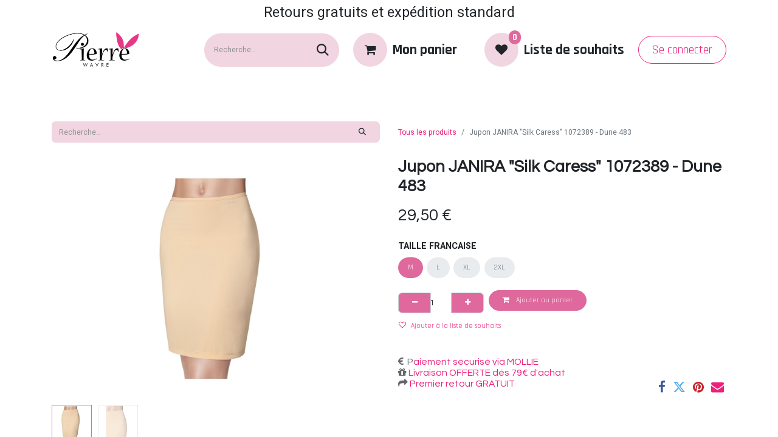

--- FILE ---
content_type: text/html; charset=utf-8
request_url: https://www.lingerie-pierre.com/shop/jupon-janira-silk-caress-1072389-dune-483-39804
body_size: 19828
content:

        

    
        
<!DOCTYPE html>
<html lang="fr-BE" data-website-id="1" data-main-object="product.template(39804,)" data-add2cart-redirect="1">
    <head>
        <meta charset="utf-8"/>
        <meta http-equiv="X-UA-Compatible" content="IE=edge"/>
        <meta name="viewport" content="width=device-width, initial-scale=1"/>
        <meta name="generator" content="Odoo"/>
            
        <meta property="og:type" content="website"/>
        <meta property="og:title" content="Jupon JANIRA &#34;Silk Caress&#34; 1072389 - Dune 483"/>
        <meta property="og:site_name" content="Lingerie-pierre"/>
        <meta property="og:url" content="https://www.lingerie-pierre.com/shop/jupon-janira-silk-caress-1072389-dune-483-39804"/>
        <meta property="og:image" content="https://www.lingerie-pierre.com/web/image/product.template/39804/image_1024?unique=7f5f11e"/>
        <meta property="og:description"/>
            
        <meta name="twitter:card" content="summary_large_image"/>
        <meta name="twitter:title" content="Jupon JANIRA &#34;Silk Caress&#34; 1072389 - Dune 483"/>
        <meta name="twitter:image" content="https://www.lingerie-pierre.com/web/image/product.template/39804/image_1024?unique=7f5f11e"/>
        <meta name="twitter:description"/>
        
        <link rel="canonical" href="https://www.lingerie-pierre.com/shop/jupon-janira-silk-caress-1072389-dune-483-39804"/>
        
        <link rel="preconnect" href="https://fonts.gstatic.com/" crossorigin=""/>
        <title> Jupon JANIRA &#34;Silk Caress&#34; 1072389 - Dune 483 | Lingerie-pierre </title>
        <link type="image/x-icon" rel="shortcut icon" href="/web/image/website/1/favicon?unique=b634c82"/>
        <link rel="preload" href="/web/static/src/libs/fontawesome/fonts/fontawesome-webfont.woff2?v=4.7.0" as="font" crossorigin=""/>
        <link type="text/css" rel="stylesheet" href="/web/assets/1/e3c485e/web.assets_frontend.min.css"/>
        <script id="web.layout.odooscript" type="text/javascript">
            var odoo = {
                csrf_token: "b5859d897c3cb6d9b8cfb2504d880c84fb487a6co1800224405",
                debug: "",
            };
        </script>
        <script type="text/javascript">
            odoo.__session_info__ = {"is_admin": false, "is_system": false, "is_public": true, "is_website_user": true, "user_id": false, "is_frontend": true, "profile_session": null, "profile_collectors": null, "profile_params": null, "show_effect": true, "currencies": {"1": {"symbol": "\u20ac", "position": "after", "digits": [69, 2]}}, "bundle_params": {"lang": "fr_BE", "website_id": 1}, "websocket_worker_version": "17.0-3", "translationURL": "/website/translations", "cache_hashes": {"translations": "1985f356c75b0b0e5f8ee01a2a52d00b3c003600"}, "recaptcha_public_key": "6LefmMQqAAAAAKaewx36NZi-R4jPPBEv3hxC_WbR", "geoip_country_code": "US", "geoip_phone_code": 1, "lang_url_code": "fr_BE"};
            if (!/(^|;\s)tz=/.test(document.cookie)) {
                const userTZ = Intl.DateTimeFormat().resolvedOptions().timeZone;
                document.cookie = `tz=${userTZ}; path=/`;
            }
        </script>
        <script type="text/javascript" defer="defer" src="/web/assets/1/3bb1713/web.assets_frontend_minimal.min.js" onerror="__odooAssetError=1"></script>
        <script type="text/javascript" defer="defer" data-src="/web/assets/1/2788bdd/web.assets_frontend_lazy.min.js" onerror="__odooAssetError=1"></script>
        
                    <script>
            
                if (!window.odoo) {
                    window.odoo = {};
                }
                odoo.__session_info__ = Object.assign(odoo.__session_info__ || {}, {
                    livechatData: {
                        isAvailable: false,
                        serverUrl: "https://lingerie-pierre.odoo.com",
                        options: {},
                    },
                });
            
                    </script>
        <!-- Google Tag Manager -->
<script>(function(w,d,s,l,i){w[l]=w[l]||[];w[l].push({'gtm.start':
new Date().getTime(),event:'gtm.js'});var f=d.getElementsByTagName(s)[0],
j=d.createElement(s),dl=l!='dataLayer'?'&l='+l:'';j.async=true;j.src=
'https://www.googletagmanager.com/gtm.js?id='+i+dl;f.parentNode.insertBefore(j,f);
})(window,document,'script','dataLayer','GTM-5JPJWTD');</script>
<!-- End Google Tag Manager -->

    </head>
    <body>



        <div id="wrapwrap" class="   ">
                <header id="top" data-anchor="true" data-name="Header" data-extra-items-toggle-aria-label="Extra items button" class="   o_header_fixed" style=" ">
                    
    <nav data-name="Navbar" aria-label="Main" class="navbar navbar-expand-lg navbar-light o_colored_level o_cc o_header_force_no_radius d-none d-lg-block p-0 shadow-sm ">
        

            <div id="o_main_nav" class="o_main_nav">
                <div>
                    <div aria-label="Haut" class="o_header_sales_two_top py-1">
                        <ul class="navbar-nav container d-grid h-100 px-3 o_grid_header_3_cols">
                            
                            <li class="o_header_sales_two_lang_selector_placeholder"></li>
                            
                            
                            
        <li class="d-flex align-items-center">
                <div data-name="Text" class="s_text_block d-flex align-items-center mx-auto">
                    <small>Retours gratuits et expédition standard</small>
                </div>
        </li>
                            
                            
                            <li class="o_header_sales_two_social_links_placeholder"></li>
                        </ul>
                    </div>
                    <div aria-label="Moyen" class="container d-flex justify-content-between align-items-center py-1">
                        
    <a data-name="Navbar Logo" href="/" class="navbar-brand logo me-4">
            
            <span role="img" aria-label="Logo of Lingerie-pierre" title="Lingerie-pierre"><img src="/web/image/website/1/logo/Lingerie-pierre?unique=b634c82" class="img img-fluid" width="95" height="40" alt="Lingerie-pierre" loading="lazy"/></span>
        </a>
    
                        <ul class="navbar-nav align-items-center gap-1">
                            
        <li class="">
    <form method="get" class="o_searchbar_form o_wait_lazy_js s_searchbar_input " action="/website/search" data-snippet="s_searchbar_input">
            <div role="search" class="input-group ">
        <input type="search" name="search" class="search-query form-control oe_search_box border-0 bg-light rounded-start-pill ps-3 text-bg-light" placeholder="Recherche…" value="" data-search-type="all" data-limit="5" data-display-image="true" data-display-description="true" data-display-extra-link="true" data-display-detail="true" data-order-by="name asc"/>
        <button type="submit" aria-label="Rechercher" title="Rechercher" class="btn oe_search_button rounded-end-pill p-3 bg-o-color-3 lh-1">
            <i class="oi oi-search"></i>
        </button>
    </div>

            <input name="order" type="hidden" class="o_search_order_by" value="name asc"/>
            
    
        </form>
        </li>
                            
        
            <li class=" divider d-none"></li> 
            <li class="o_wsale_my_cart  ">
                <a href="/shop/cart" aria-label="eCommerce cart" class="btn d-flex align-items-center fw-bold text-reset o_navlink_background_hover">
                    <div class="position-relative me-2 rounded-circle border p-2 bg-o-color-3 o_border_contrast">
                        <i class="fa fa-shopping-cart fa-stack"></i>
                        <sup class="my_cart_quantity badge text-bg-primary position-absolute top-0 end-0 mt-n1 me-n1 rounded-pill d-none" data-order-id="">0</sup>
                    </div>
                    <span class="small">Mon panier</span>
                </a>
            </li>
        
        
            <li class="o_wsale_my_wish  ">
                <a href="/shop/wishlist" class="btn d-flex align-items-center fw-bold text-reset o_navlink_background_hover">
                    <div class="position-relative me-2 rounded-circle border p-2 bg-o-color-3 o_border_contrast">
                        <i class="fa fa-1x fa-heart fa-stack"></i>
                        <sup class="my_wish_quantity o_animate_blink badge text-bg-primary position-absolute top-0 end-0 mt-n1 me-n1 rounded-pill">0</sup>
                    </div>
                    <span class="small">Liste de souhaits</span>
                </a>
            </li>
        
            <li class=" o_no_autohide_item">
                <a href="/web/login" class="btn btn-outline-secondary">Se connecter</a>
            </li>
                            
        
        
                        </ul>
                    </div>
                </div>
                <div aria-label="Bas" class="border-top o_border_contrast">
                    <div class="container d-flex justify-content-between">
                        
    <ul id="top_menu" role="menu" class="nav navbar-nav top_menu o_menu_loading me-4 py-1 nav-pills">
        

                            
    <li role="presentation" class="nav-item">
        <a role="menuitem" href="/" class="nav-link ">
            <span>Accueil</span>
        </a>
    </li>
    <li role="presentation" class="nav-item dropdown position-static">
        <a data-bs-toggle="dropdown" href="#" role="menuitem" class="nav-link dropdown-toggle o_mega_menu_toggle  " data-bs-display="static">
            <span>Marques</span>
        </a>
        <div data-name="Mega Menu" class="dropdown-menu o_mega_menu o_no_parent_editor o_mega_menu_container_size dropdown-menu-left"><section class="s_mega_menu_multi_menus py-4 o_colored_level pb8 pt4 s_parallax_no_overflow_hidden o_cc o_cc1" style="background-image: none; background-color: rgb(241, 213, 225) !important;" data-bs-original-title="" title="" aria-describedby="tooltip270401" data-scroll-background-ratio="0">
        <div class="container">
            <div class="row" data-bs-original-title="" title="" aria-describedby="tooltip637110">
                    <div class="col-12 col-sm py-2 text-center o_colored_level pb0 col-lg-2" data-bs-original-title="" title="" aria-describedby="tooltip920309">
                        
                        <nav class="nav flex-column">
                                
                                <a href="/shop/category/marques-anita-2" class="nav-link" data-name="Menu Item" data-bs-original-title="" title="" style="text-align: left;" aria-describedby="popover610725"><span style="font-size: 14px;" data-bs-original-title="" title="" aria-describedby="tooltip996319"><font class="text-black" data-bs-original-title="" title="" aria-describedby="tooltip598521" style="font-weight: bolder; font-style: normal;"><span class="fa fa-star-o"></span> Anita</font></span></a><a href="/shop/category/marques-antigel-3" class="nav-link" data-name="Menu Item" data-bs-original-title="" title="" style="text-align: left;"><span style="font-size: 14px;" data-bs-original-title="" title="" aria-describedby="tooltip996319"><font class="text-black"><span style="font-weight: bolder;" data-bs-original-title="" title="" aria-describedby="tooltip283650"><span class="fa fa-star-o"></span> Antigel</span></font></span></a><a href="/shop/category/marques-arthur-4" class="nav-link" data-name="Menu Item" data-bs-original-title="" title="" style="text-align: left;"><span style="font-size: 14px;" data-bs-original-title="" title="" aria-describedby="tooltip996319"><font class="text-black"></font><font class="text-black" style="font-weight: bolder;" data-bs-original-title="" title="" aria-describedby="tooltip595957"><span class="fa fa-star-o"></span> Arthur</font></span></a><a href="/shop/category/marques-aruelle-608" class="nav-link" data-name="Menu Item" data-bs-original-title="" title="" style="text-align: left;"><span style="font-size: 14px;" data-bs-original-title="" title="" aria-describedby="tooltip996319"><font class="text-black"></font><font class="text-black" style="font-weight: bolder;" data-bs-original-title="" title="" aria-describedby="tooltip595957"><span class="fa fa-star-o"></span> Aruelle</font></span></a><a href="/shop/category/marques-aubade-5" class="nav-link" data-name="Menu Item" data-bs-original-title="" title="" style="text-align: left;"><span style="font-weight: bolder;"><font class="text-black" style="font-size: 14px;" data-bs-original-title="" title="" aria-describedby="tooltip377639"><span class="fa fa-star-o"></span> Aubade</font></span></a><a href="/shop/category/marques-banana-moon-6" class="nav-link" data-name="Menu Item" data-bs-original-title="" title="" style="text-align: left;"><span style="font-weight: bolder;"><font class="text-black" style="font-size: 14px;" data-bs-original-title="" title="" aria-describedby="tooltip58916"> <span class="fa fa-star-o"></span> Banana Moon</font></span></a><a href="/shop/category/marques-bleu-foret-268" class="nav-link" data-name="Menu Item" data-bs-original-title="" title="" style="text-align: left;"><span style="font-weight: bolder;"><font class="text-black" style="font-size: 14px;" data-bs-original-title="" title="" aria-describedby="tooltip58916"> <span class="fa fa-star-o"></span> Bleu Forêt</font></span></a><a href="/shop/category/marques-bye-bra-7" class="nav-link" data-name="Menu Item" data-bs-original-title="" title="" style="text-align: left;"><span style="font-weight: bolder;"><font class="text-black" style="font-size: 14px;" data-bs-original-title="" title="" aria-describedby="tooltip377639"><span class="fa fa-star-o"></span> Bye Bra</font></span></a><a href="/shop/category/marques-calida-8" class="nav-link" data-name="Menu Item" data-bs-original-title="" title="" style="text-align: left;"><span style="font-weight: bolder;" data-bs-original-title="" title="" aria-describedby="tooltip849091"><font class="text-black" style="font-size: 14px;" data-bs-original-title="" title="" aria-describedby="tooltip377639"><span class="fa fa-star-o"></span> Calida</font></span></a><a href="/shop/category/marques-chantelle-12" class="nav-link" data-name="Menu Item" data-bs-original-title="" title="" style="text-align: left;"><span style="font-size: 14px;" data-bs-original-title="" title="" aria-describedby="tooltip996319"><font class="text-black" data-bs-original-title="" title="" aria-describedby="tooltip598521" style="font-weight: bolder; font-style: normal;"><span class="fa fa-star-o"></span> Chantelle</font></span></a>
                                
                        </nav>
                    </div><div class="col-12 col-sm py-2 text-center o_colored_level pb0 col-lg-2" data-bs-original-title="" title="" aria-describedby="tooltip920309">
                        
                        <nav class="nav flex-column"><a href="/shop/category/marques-conturelle-486" class="nav-link" data-name="Menu Item" data-bs-original-title="" title="" style="text-align: left;"><span style="font-weight: bolder;" data-bs-original-title="" title="" aria-describedby="tooltip410340"><font class="text-black" style="font-size: 14px;" data-bs-original-title="" title="" aria-describedby="tooltip377639"> <span class="fa fa-star-o"></span> Conturelle</font></span></a><a href="/shop/category/marques-cronert-605" class="nav-link" data-name="Menu Item" data-bs-original-title="" title="" style="text-align: left;"><span style="font-weight: bolder;"><font class="text-black" style="font-size: 14px;" data-bs-original-title="" title="" aria-describedby="tooltip377639"><span class="fa fa-star-o"></span> Cronert</font></span></a>
                                
                                <a href="/shop/category/marques-dacapo-13" class="nav-link" data-name="Menu Item" data-bs-original-title="" title="" style="text-align: left;"><span style="font-size: 14px;" data-bs-original-title="" title="" aria-describedby="tooltip996319"><font class="text-black"><span style="font-weight: bolder;" data-bs-original-title="" title="" aria-describedby="tooltip283650"><span class="fa fa-star-o"></span> Dacapo</span></font></span></a><a href="/shop/category/marques-david-280" class="nav-link" data-name="Menu Item" data-bs-original-title="" title="" style="text-align: left;"><span style="font-size: 14px;" data-bs-original-title="" title="" aria-describedby="tooltip996319"><font class="text-black"><span style="font-weight: bolder;" data-bs-original-title="" title="" aria-describedby="tooltip283650"><span class="fa fa-star-o"></span> David</span></font></span></a><a href="/shop/category/marques-direct-tannerie-14" class="nav-link" data-name="Menu Item" data-bs-original-title="" title="" style="text-align: left;"><span style="font-size: 14px;" data-bs-original-title="" title="" aria-describedby="tooltip996319"><font class="text-black"></font><font class="text-black" style="font-weight: bolder;" data-bs-original-title="" title="" aria-describedby="tooltip595957"><span class="fa fa-star-o"></span> Direct Tannerie</font></span></a><a href="/shop/category/marques-dita-von-teese-15" class="nav-link" data-name="Menu Item" data-bs-original-title="" title="" style="text-align: left;"><span style="font-weight: bolder;" data-bs-original-title="" title="" aria-describedby="tooltip697692"><font class="text-black" style="font-size: 14px;" data-bs-original-title="" title="" aria-describedby="tooltip377639"><span class="fa fa-star-o"></span> Dita Von Teese</font></span></a><a href="/shop/category/marques-elomi-16" class="nav-link" data-name="Menu Item" data-bs-original-title="" title="" style="text-align: left;"><span style="font-weight: bolder;"><font class="text-black" style="font-size: 14px;" data-bs-original-title="" title="" aria-describedby="tooltip58916"> <span class="fa fa-star-o"></span> Elomi</font></span></a><a href="/shop/category/marques-falke-18" class="nav-link" data-name="Menu Item" data-bs-original-title="" title="" style="text-align: left;"><span style="font-weight: bolder;" data-bs-original-title="" title="" aria-describedby="tooltip849091"><font class="text-black" style="font-size: 14px;" data-bs-original-title="" title="" aria-describedby="tooltip377639"><span class="fa fa-star-o"></span> Falke</font></span></a><a href="/shop/category/marques-fantasie-19" class="nav-link" data-name="Menu Item" data-bs-original-title="" title="" style="text-align: left;"><span style="font-weight: bolder;" data-bs-original-title="" title="" aria-describedby="tooltip410340"><font class="text-black" style="font-size: 14px;" data-bs-original-title="" title="" aria-describedby="tooltip377639"> <span class="fa fa-star-o"></span> Fantasie</font></span></a><a href="/shop/category/marques-felina-20" class="nav-link" data-name="Menu Item" data-bs-original-title="" title="" style="text-align: left;"><span style="font-weight: bolder;"><font class="text-black" style="font-size: 14px;" data-bs-original-title="" title="" aria-describedby="tooltip377639"><span class="fa fa-star-o"></span> Felina</font></span></a>
                                
                        </nav>
                    </div><div class="col-12 col-sm py-2 text-center o_colored_level pb0 col-lg-2" data-bs-original-title="" title="" aria-describedby="tooltip920309">
                        
                        <nav class="nav flex-column" data-bs-original-title="" title="" aria-describedby="tooltip475439"><a href="/shop/category/marques-flemar-444" class="nav-link" data-name="Menu Item" data-bs-original-title="" title="" style="text-align: left;"><span style="font-weight: bolder;"><font class="text-black" style="font-size: 14px;" data-bs-original-title="" title="" aria-describedby="tooltip377639"><span class="fa fa-star-o"></span> Flemar</font></span></a><a href="/shop/category/marques-freya-21" class="nav-link" data-name="Menu Item" data-bs-original-title="" title="" style="text-align: left;"><span style="font-size: 14px;" data-bs-original-title="" title="" aria-describedby="tooltip996319"><font class="text-black" data-bs-original-title="" title="" aria-describedby="tooltip598521" style="font-weight: bolder; font-style: normal;"><span class="fa fa-star-o"></span> Freya</font></span></a>
                                
                                <a href="/shop/category/marques-girardi-22" class="nav-link" data-name="Menu Item" data-bs-original-title="" title="" style="text-align: left;"><span style="font-size: 14px;" data-bs-original-title="" title="" aria-describedby="tooltip996319"><font class="text-black"><span style="font-weight: bolder;" data-bs-original-title="" title="" aria-describedby="tooltip283650"><span class="fa fa-star-o"></span> Girardi</span></font></span></a><a href="/shop/category/marques-hanky-panky-24" class="nav-link" data-name="Menu Item" data-bs-original-title="" title="" style="text-align: left;"><span style="font-size: 14px;" data-bs-original-title="" title="" aria-describedby="tooltip996319"><font class="text-black"></font><font class="text-black" style="font-weight: bolder;" data-bs-original-title="" title="" aria-describedby="tooltip595957"><span class="fa fa-star-o"></span> Hanky Panky</font></span></a><a href="/shop/category/marques-happy-people-25" class="nav-link" data-name="Menu Item" data-bs-original-title="" title="" style="text-align: left;"><span style="font-size: 14px;" data-bs-original-title="" title="" aria-describedby="tooltip996319"><font class="text-black"></font><font class="text-black" style="font-weight: bolder;" data-bs-original-title="" title="" aria-describedby="tooltip595957"><span class="fa fa-star-o"></span> Happy People</font></span></a><a href="/shop/category/marques-iconique-26" class="nav-link" data-name="Menu Item" data-bs-original-title="" title="" style="text-align: left;"><span style="font-weight: bolder;" data-bs-original-title="" title="" aria-describedby="tooltip697692"><font class="text-black" style="font-size: 14px;" data-bs-original-title="" title="" aria-describedby="tooltip377639"><span class="fa fa-star-o"></span> Iconique</font></span></a><a href="/shop/category/marques-janira-27" class="nav-link" data-name="Menu Item" data-bs-original-title="" title="" style="text-align: left;"><span style="font-weight: bolder;"><font class="text-black" style="font-size: 14px;" data-bs-original-title="" title="" aria-describedby="tooltip58916"> <span class="fa fa-star-o"></span> Janira</font></span></a><a href="/shop/category/marques-jusqu-au-lever-du-jour-28" class="nav-link" data-name="Menu Item" data-bs-original-title="" title="" style="text-align: left;"><span style="font-weight: bolder;"><font class="text-black" style="font-size: 14px;" data-bs-original-title="" title="" aria-describedby="tooltip377639"><span class="fa fa-star-o"></span> Jusqu'au Lever du Jour</font></span></a><a href="/shop/category/marques-lemahieu-29" class="nav-link" data-name="Menu Item" data-bs-original-title="" title="" style="text-align: left;"><span style="font-weight: bolder;" data-bs-original-title="" title="" aria-describedby="tooltip849091"><font class="text-black" style="font-size: 14px;" data-bs-original-title="" title="" aria-describedby="tooltip377639"><span class="fa fa-star-o"></span> Lemahieu</font></span></a><a href="/shop/category/marques-lise-charmel-30" class="nav-link" data-name="Menu Item" data-bs-original-title="" title="" style="text-align: left;"><span style="font-weight: bolder;" data-bs-original-title="" title="" aria-describedby="tooltip410340"><font class="text-black" style="font-size: 14px;" data-bs-original-title="" title="" aria-describedby="tooltip377639"> <span class="fa fa-star-o"></span> Lise Charmel</font></span></a>
                                
                        </nav>
                    </div><div class="col-12 col-sm py-2 text-center o_colored_level pb0 col-lg-2" data-bs-original-title="" title="" aria-describedby="tooltip920309">
                        
                        <nav class="nav flex-column"><a href="/shop/category/marques-livia-540" class="nav-link" data-name="Menu Item" data-bs-original-title="" title="" style="text-align: left;"><span style="font-weight: bolder;" data-bs-original-title="" title="" aria-describedby="tooltip410340"><font class="text-black" style="font-size: 14px;" data-bs-original-title="" title="" aria-describedby="tooltip377639"> <span class="fa fa-star-o"></span> Livia</font></span></a><a href="/shop/category/marques-loic-henry-31" class="nav-link" data-name="Menu Item" data-bs-original-title="" title="" style="text-align: left;"><span style="font-weight: bolder;"><font class="text-black" style="font-size: 14px;" data-bs-original-title="" title="" aria-describedby="tooltip377639"><span class="fa fa-star-o"></span> Loic Henry</font></span></a><a href="/shop/category/marques-lou-32" class="nav-link" data-name="Menu Item" data-bs-original-title="" title="" style="text-align: left;"><span style="font-size: 14px;" data-bs-original-title="" title="" aria-describedby="tooltip996319"><font class="text-black" data-bs-original-title="" title="" aria-describedby="tooltip598521" style="font-weight: bolder; font-style: normal;"><span class="fa fa-star-o"></span> Lou</font></span></a>
                                
                                <a href="/shop/category/marques-louisa-bracq-33" class="nav-link" data-name="Menu Item" data-bs-original-title="" title="" style="text-align: left;"><span style="font-size: 14px;" data-bs-original-title="" title="" aria-describedby="tooltip996319"><font class="text-black"><span style="font-weight: bolder;" data-bs-original-title="" title="" aria-describedby="tooltip283650"><span class="fa fa-star-o"></span> Louisa Bracq</span></font></span></a><a href="/shop/category/marques-madiva-34" class="nav-link" data-name="Menu Item" data-bs-original-title="" title="" style="text-align: left;"><span style="font-size: 14px;" data-bs-original-title="" title="" aria-describedby="tooltip996319"><font class="text-black"></font><font class="text-black" style="font-weight: bolder;" data-bs-original-title="" title="" aria-describedby="tooltip595957"><span class="fa fa-star-o"></span> Madiva</font></span></a><a href="/shop/category/marques-maison-lejaby-35" class="nav-link" data-name="Menu Item" data-bs-original-title="" title="" style="text-align: left;"><span style="font-weight: bolder;" data-bs-original-title="" title="" aria-describedby="tooltip697692"><font class="text-black" style="font-size: 14px;" data-bs-original-title="" title="" aria-describedby="tooltip377639"><span class="fa fa-star-o"></span> Maison Lejaby</font></span></a><a href="/shop/category/marques-marjolaine-36" class="nav-link" data-name="Menu Item" data-bs-original-title="" title="" style="text-align: left;"><span style="font-weight: bolder;"><font class="text-black" style="font-size: 14px;" data-bs-original-title="" title="" aria-describedby="tooltip58916"> <span class="fa fa-star-o"></span> Marjolaine</font></span></a><a href="/shop/category/marques-mira-640" class="nav-link" data-name="Menu Item" data-bs-original-title="" title="" style="text-align: left;"><span style="font-weight: bolder;"><font class="text-black" style="font-size: 14px;" data-bs-original-title="" title="" aria-describedby="tooltip58916"> <span class="fa fa-star-o"></span> Mira</font></span></a><a href="/shop/category/marques-oscalito-37" class="nav-link" data-name="Menu Item" data-bs-original-title="" title="" style="text-align: left;"><span style="font-weight: bolder;"><font class="text-black" style="font-size: 14px;" data-bs-original-title="" title="" aria-describedby="tooltip377639"><span class="fa fa-star-o"></span> Oscalito</font></span></a><a href="/shop/category/marques-pain-de-sucre-561" class="nav-link" data-name="Menu Item" data-bs-original-title="" title="" style="text-align: left;"><span style="font-size: 14px;" data-bs-original-title="" title="" aria-describedby="tooltip996319"><font class="text-black" data-bs-original-title="" title="" aria-describedby="tooltip598521" style="font-weight: bolder; font-style: normal;"><span class="fa fa-star-o" data-bs-original-title="" title="" aria-describedby="tooltip867975"></span> Pain de Sucre</font></span></a>
                                
                        </nav>
                    </div><div class="col-12 col-sm py-2 text-center o_colored_level pb0 col-lg-2" data-bs-original-title="" title="" aria-describedby="tooltip920309">
                        
                        <nav class="nav flex-column"><a href="/shop/category/marques-passionata-38" class="nav-link" data-name="Menu Item" data-bs-original-title="" title="" style="text-align: left;"><span style="font-weight: bolder;" data-bs-original-title="" title="" aria-describedby="tooltip849091"><font class="text-black" style="font-size: 14px;" data-bs-original-title="" title="" aria-describedby="tooltip377639"><span class="fa fa-star-o"></span> Passionata</font></span></a><a href="/shop/category/marques-playtex-39" class="nav-link" data-name="Menu Item" data-bs-original-title="" title="" style="text-align: left;"><span style="font-weight: bolder;" data-bs-original-title="" title="" aria-describedby="tooltip410340"><font class="text-black" style="font-size: 14px;" data-bs-original-title="" title="" aria-describedby="tooltip377639"> <span class="fa fa-star-o"></span> Playtex</font></span></a><a href="/shop/category/marques-promise-614" class="nav-link" data-name="Menu Item" data-bs-original-title="" title="" style="text-align: left;"><span style="font-weight: bolder;" data-bs-original-title="" title="" aria-describedby="tooltip410340"><font class="text-black" style="font-size: 14px;" data-bs-original-title="" title="" aria-describedby="tooltip377639"> <span class="fa fa-star-o"></span> Promise</font></span></a><a href="/shop/category/marques-ringella-40" class="nav-link" data-name="Menu Item" data-bs-original-title="" title="" style="text-align: left;"><span style="font-weight: bolder;"><font class="text-black" style="font-size: 14px;" data-bs-original-title="" title="" aria-describedby="tooltip377639"><span class="fa fa-star-o"></span> Ringella</font></span></a>
                                
                                <a href="/shop/category/marques-simone-perele-43" class="nav-link" data-name="Menu Item" data-bs-original-title="" title="" style="text-align: left;"><span style="font-size: 14px;" data-bs-original-title="" title="" aria-describedby="tooltip996319"><font class="text-black"></font><font class="text-black" style="font-weight: bolder;" data-bs-original-title="" title="" aria-describedby="tooltip595957"><span class="fa fa-star-o"></span> Simone Perele</font></span></a><a href="/shop/category/marques-soak-44" class="nav-link" data-name="Menu Item" data-bs-original-title="" title="" style="text-align: left;"><span style="font-weight: bolder;" data-bs-original-title="" title="" aria-describedby="tooltip697692"><font class="text-black" style="font-size: 14px;" data-bs-original-title="" title="" aria-describedby="tooltip377639"><span class="fa fa-star-o"></span> Soak</font></span></a><a href="/shop/category/marques-soraya-45" class="nav-link" data-name="Menu Item" data-bs-original-title="" title="" style="text-align: left;"><span style="font-weight: bolder;"><font class="text-black" style="font-size: 14px;" data-bs-original-title="" title="" aria-describedby="tooltip58916"> <span class="fa fa-star-o"></span> Soraya</font></span></a><a href="/shop/category/marques-sunflair-46" class="nav-link" data-name="Menu Item" data-bs-original-title="" title="" style="text-align: left;"><span style="font-weight: bolder;"><font class="text-black" style="font-size: 14px;" data-bs-original-title="" title="" aria-describedby="tooltip377639"><span class="fa fa-star-o"></span> Sunflair</font></span></a><a href="/shop/category/marques-ten-cate-398" class="nav-link" data-name="Menu Item" data-bs-original-title="" title="" style="text-align: left;"><span style="font-weight: bolder;" data-bs-original-title="" title="" aria-describedby="tooltip849091"><font class="text-black" style="font-size: 14px;" data-bs-original-title="" title="" aria-describedby="tooltip377639"><span class="fa fa-star-o"></span> Ten Cate</font></span></a>
                                
                        <a href="/shop/category/marques-vacanze-italiane-529" class="nav-link" data-name="Menu Item" data-bs-original-title="" title="" style="text-align: left;"><span style="font-weight: bolder;" data-bs-original-title="" title="" aria-describedby="tooltip849091"><font class="text-black" style="font-size: 14px;" data-bs-original-title="" title="" aria-describedby="tooltip377639"><span class="fa fa-star-o"></span> Vacanze Italinane</font></span></a></nav>
                    </div><div class="col-12 col-sm py-2 text-center o_colored_level pb0 col-lg-2" data-bs-original-title="" title="" aria-describedby="tooltip920309">
                        
                        <nav class="nav flex-column" data-bs-original-title="" title="" aria-describedby="tooltip578051"><a href="/shop/category/marques-verdissima-459" class="nav-link" data-name="Menu Item" data-bs-original-title="" title="" style="text-align: left;"><span style="font-weight: bolder;" data-bs-original-title="" title="" aria-describedby="tooltip849091"><font class="text-black" style="font-size: 14px;" data-bs-original-title="" title="" aria-describedby="tooltip377639"><span class="fa fa-star-o"></span> Verdissima</font></span></a><a href="/shop/category/marques-wacoal-49" class="nav-link" data-name="Menu Item" data-bs-original-title="" title="" style="text-align: left;"><span style="font-weight: bolder;" data-bs-original-title="" title="" aria-describedby="tooltip410340"><font class="text-black" style="font-size: 14px;" data-bs-original-title="" title="" aria-describedby="tooltip377639"> <span class="fa fa-star-o"></span> Wacoal</font></span></a><a href="/shop/category/marques-wavebreaker-50" class="nav-link" data-name="Menu Item" data-bs-original-title="" title="" style="text-align: left;"><span style="font-weight: bolder;"><font class="text-black" style="font-size: 14px;" data-bs-original-title="" title="" aria-describedby="tooltip377639"><span class="fa fa-star-o"></span> Wavebreaker</font></span></a><a href="/shop/category/marques-wewofashion-446" class="nav-link" data-name="Menu Item" data-bs-original-title="" title="" style="text-align: left;"><span style="font-weight: bolder;"><font class="text-black" style="font-size: 14px;" data-bs-original-title="" title="" aria-describedby="tooltip377639"><span class="fa fa-star-o"></span> Wewofashion</font></span></a>
                                
                                <a href="/shop/category/marques-wolford-51" class="nav-link" data-name="Menu Item" data-bs-original-title="" title="" style="text-align: left;" aria-describedby="popover486854"><span style="font-size: 14px;" data-bs-original-title="" title="" aria-describedby="tooltip996319"><font class="text-black" data-bs-original-title="" title="" aria-describedby="tooltip598521" style="font-weight: bolder; font-style: normal;"><span class="fa fa-star-o" data-bs-original-title="" title="" aria-describedby="tooltip867975"></span> Wolford</font></span></a><a href="/shop/category/marques-woody-52" class="nav-link" data-name="Menu Item" data-bs-original-title="" title="" style="text-align: left;"><span style="font-size: 14px;" data-bs-original-title="" title="" aria-describedby="tooltip996319"><font class="text-black"><span style="font-weight: bolder;" data-bs-original-title="" title="" aria-describedby="tooltip283650"><span class="fa fa-star-o"></span> Woody</span></font></span></a><a href="/shop/category/marques-1" class="nav-link" data-name="Menu Item" data-bs-original-title="" title="" style="text-align: left;"><div data-bs-original-title="" title="" aria-describedby="tooltip821432"><span style="font-size: 14px;" data-bs-original-title="" title="" aria-describedby="tooltip996319"><font class="text-black" style="font-weight: bolder;" data-bs-original-title="" title="" aria-describedby="tooltip595957">​</font></span><br></div><span style="font-size: 14px;" data-bs-original-title="" title="" aria-describedby="tooltip996319"><font class="text-black"></font><font style="font-weight: bolder;" data-bs-original-title="" title="" aria-describedby="tooltip595957" class="text-o-color-2"><span class="fa fa-star-o" data-bs-original-title="" title="" aria-describedby="tooltip707228"></span><span style="font-size: 18px;" data-bs-original-title="" title="" aria-describedby="tooltip678604"> TOUTES <br>LES </span><span style="font-size: 18px;">MARQUES</span></font></span></a>
                                
                        </nav>
                    </div>
                    
                    
                    
            </div>
        </div>
    </section></div>
        
    </li>
    <li role="presentation" class="nav-item dropdown position-static">
        <a data-bs-toggle="dropdown" href="#" role="menuitem" class="nav-link dropdown-toggle o_mega_menu_toggle  " data-bs-display="static">
            <span>Produits</span>
        </a>
        <div data-name="Mega Menu" class="dropdown-menu o_mega_menu o_no_parent_editor o_mega_menu_container_size dropdown-menu-left o_editable"><section class="s_mega_menu_odoo_menu pt16 o_colored_level o_cc o_cc1" style="background-image: none;">
        <div class="container">
            <div class="row" data-bs-original-title="" title="" aria-describedby="tooltip143360">
                <div class="col-md-6 col-lg pt16 pb24 o_colored_level" data-bs-original-title="" title="" aria-describedby="tooltip784212">
                    <h4 class="text-uppercase h5 fw-bold mt-0" data-bs-original-title="" title="" aria-describedby="tooltip475747"><font class="text-o-color-4">​</font><a class="oe_unremovable" href="/shop/category/produits-femme-126" data-bs-original-title="" title=""><span data-o-link-zws="start">​</span><font class="text-o-color-4">FEMMES</font></a><span data-o-link-zws="after">​</span></h4>
                    <div class="s_hr text-start pt4 pb16 text-o-color-3" data-name="Separator">
                        <hr class="w-100 mx-auto" style="border-top-width: 2px; border-top-style: solid; border-top-color: rgb(223, 105, 156) !important;">
                    </div>
                    <nav class="nav flex-column">
                        <a href="/shop/category/produits-femme-lingerie-127" class="nav-link px-0 oe_unremovable" data-name="Menu Item" data-bs-original-title="" title=""><font class="text-o-color-5">Lingerie</font></a>
                        <a href="/shop/category/produits-femme-linge-de-nuit-181" class="nav-link px-0 oe_unremovable" data-name="Menu Item" data-bs-original-title="" title=""><font class="text-o-color-5">Linge de Nuit</font></a>
                        <a href="/shop/category/produits-femme-balneaire-190" class="nav-link px-0 oe_unremovable" data-name="Menu Item" data-bs-original-title="" title=""><font class="text-o-color-5">Balnéaire</font></a>
                        <a href="/shop/category/produits-femme-panty-200" class="nav-link px-0 oe_unremovable" data-name="Menu Item" data-bs-original-title="" title=""><font class="text-o-color-5">Panty</font></a>
                        <a href="/shop/category/produits-femme-chaussette-212" class="nav-link px-0 oe_unremovable" data-name="Menu Item" data-bs-original-title="" title=""><font class="text-o-color-5">Chaussettes</font></a>
                        <a href="/shop/category/produits-femme-pret-a-porter-175" class="nav-link px-0 oe_unremovable" data-name="Menu Item" data-bs-original-title="" title=""><font class="text-o-color-5">Prêt à Porter</font><font style="color: rgb(214, 165, 189);">​</font></a><a href="/shop/category/produits-femme-lingerie-coin-des-rondes-161" class="nav-link px-0 oe_unremovable" data-name="Menu Item" data-bs-original-title="" title=""><font class="text-o-color-5">Coin des Rondes</font></a>
                    </nav>
                </div>
                <div class="col-md-6 col-lg pt16 pb24 o_colored_level" data-bs-original-title="" title="" aria-describedby="tooltip940327">
                    <h4 class="text-uppercase h5 fw-bold mt-0" data-bs-original-title="" title="" aria-describedby="tooltip837486"><font class="text-o-color-5"><a class="oe_unremovable" href="/shop/category/produits-femme-lingerie-soutien-gorge-128" data-bs-original-title="" title=""><span data-o-link-zws="start">​</span>SOUTIEN-Gorge</a><span data-o-link-zws="after">​</span></font></h4>
                    <div class="s_hr text-start pt4 pb16 text-o-color-1" data-name="Separator">
                        <hr class="w-100 mx-auto" style="border-top-width: 2px; border-top-style: solid;">
                    </div>
                    <nav class="nav flex-column">
                        
                        <a href="/shop/category/produits-femme-lingerie-soutien-gorge-armature-129" class="nav-link px-0 oe_unremovable" data-name="Menu Item" data-bs-original-title="" title=""><font class="text-o-color-5">Armatures</font></a><a href="/shop/category/produits-femme-lingerie-soutien-gorge-sans-armature-130" class="nav-link px-0 oe_unremovable" data-name="Menu Item" data-bs-original-title="" title=""><font class="text-o-color-5">Sans Armatures</font></a>
                        <a href="/shop/category/produits-femme-lingerie-soutien-gorge-push-up-131" class="nav-link px-0 oe_unremovable" data-name="Menu Item" data-bs-original-title="" title=""><font class="text-o-color-5">Push-up</font></a><a href="/shop/category/produits-femme-lingerie-soutien-gorge-coques-132" class="nav-link px-0 oe_unremovable" data-name="Menu Item" data-bs-original-title="" title=""><font class="text-o-color-5">Coques</font></a><a href="/shop/category/produits-femme-lingerie-soutien-gorge-balconnet-corbeille-134" class="nav-link px-0 oe_unremovable" data-name="Menu Item" data-bs-original-title="" title=""><font class="text-o-color-5">Balconnets</font></a><a href="/shop/category/produits-femme-lingerie-soutien-gorge-triangle-133" class="nav-link px-0 oe_unremovable" data-name="Menu Item" data-bs-original-title="" title=""><font class="text-o-color-5">Triangle</font></a><a href="/shop/category/produits-femme-lingerie-soutien-gorge-minimizer-140" class="nav-link px-0 oe_unremovable" data-name="Menu Item" data-bs-original-title="" title=""><font class="text-o-color-5">Minimizer</font></a><a href="/shop/category/produits-femme-lingerie-soutien-gorge-sport-142" class="nav-link px-0 oe_unremovable" data-name="Menu Item" data-bs-original-title="" title=""><font class="text-o-color-5">Sport</font></a><a href="/shop/category/produits-femme-lingerie-soutien-gorge-allaitement-143" class="nav-link px-0 oe_unremovable" data-name="Menu Item" data-bs-original-title="" title=""><font class="text-o-color-5">Allaitement</font></a><a href="/shop/category/produits-femme-lingerie-soutien-gorge-allegement-139" class="nav-link px-0 oe_unremovable" data-name="Menu Item" data-bs-original-title="" title=""><font class="text-o-color-5">Allègement</font></a><a href="/shop/category/produits-femme-lingerie-soutien-gorge-post-op-protheses-144" class="nav-link px-0 oe_unremovable" data-name="Menu Item" data-bs-original-title="" title=""><font class="text-o-color-5">Pour prothèses</font></a><a href="/shop/category/produits-femme-lingerie-soutien-gorge-premier-soutien-141" class="nav-link px-0 oe_unremovable" data-name="Menu Item" data-bs-original-title="" title=""><font class="text-o-color-5">Premier soutien</font></a><a href="/shop/category/produits-femme-lingerie-soutien-gorge-128" class="nav-link px-0 oe_unremovable" data-name="Menu Item" data-bs-original-title="" title=""><strong>TOUS LES SOUTIENS</strong></a>
                    </nav>
                </div>
                <div class="col-md-6 col-lg pt16 pb24 o_colored_level" data-bs-original-title="" title="" aria-describedby="tooltip174406">
                    <h4 class="text-uppercase h5 fw-bold mt-0" data-bs-original-title="" title="" aria-describedby="tooltip537563"><a class="oe_unremovable" href="/shop/category/produits-femme-lingerie-127" data-bs-original-title="" title=""><span data-o-link-zws="start">​</span>LINGERIE FEMME</a><span data-o-link-zws="after">​</span></h4>
                    <div class="s_hr text-start pt4 pb16 text-o-color-2" data-name="Separator">
                        <hr class="w-100 mx-auto" style="border-top-width: 2px; border-top-style: solid;">
                    </div>
                    <nav class="nav flex-column">
                        <a href="/shop/category/produits-femme-lingerie-culotte-146" class="nav-link px-0 oe_unremovable" data-name="Menu Item" data-bs-original-title="" title="" aria-describedby="popover819165"><font class="text-o-color-5">Culottes</font></a>
                        <a href="/shop/category/produits-femme-lingerie-gainant-167" class="nav-link px-0 oe_unremovable" data-name="Menu Item" data-bs-original-title="" title=""><font class="text-o-color-5">Gainant</font></a>
                        <a href="/shop/category/produits-femme-lingerie-sexy-155" class="nav-link px-0 oe_unremovable" data-name="Menu Item" data-bs-original-title="" title=""><font class="text-o-color-5">Sexy</font></a>
                        <a href="/shop/category/produits-femme-lingerie-body-168" class="nav-link px-0 oe_unremovable" data-name="Menu Item" data-bs-original-title="" title=""><font class="text-o-color-5">Body</font></a>
                        <a href="/shop/category/produits-femme-lingerie-guepiere-169" class="nav-link px-0 oe_unremovable" data-name="Menu Item" data-bs-original-title="" title=""><font class="text-o-color-5">Guêpière</font></a><a href="/shop/category/produits-femme-lingerie-chemisette-171" class="nav-link px-0 oe_unremovable" data-name="Menu Item" data-bs-original-title="" title=""><font class="text-o-color-5">Chemisette</font></a><a href="/shop/category/produits-femme-lingerie-100-coton-174" class="nav-link px-0 oe_unremovable" data-name="Menu Item" data-bs-original-title="" title=""><font class="text-o-color-5">100% coton</font></a><a href="/shop/category/produits-femme-lingerie-guepiere-169" class="nav-link px-0 oe_unremovable" data-name="Menu Item" data-bs-original-title="" title=""><br></a>
                    </nav>
                </div>
                <div class="col-md-6 col-lg pt16 pb24 o_colored_level" data-bs-original-title="" title="" aria-describedby="tooltip80566">
                    <h4 class="text-uppercase h5 fw-bold mt-0" data-bs-original-title="" title="" aria-describedby="tooltip904108"><a class="oe_unremovable" href="/shop/category/produits-cheque-cadeau-265"><span data-o-link-zws="start">​</span><font class="text-o-color-4">​</font></a><span data-o-link-zws="after">​</span><font class="text-o-color-4">autres Produits</font><br></h4>
                    <div class="s_hr text-start pt4 pb16 text-o-color-5" data-name="Separator">
                        <hr class="w-100 mx-auto" style="border-top-width: 2px; border-top-style: solid; border-top-color: rgb(207, 44, 115) !important;">
                    </div>
                    <nav class="nav flex-column">
                        <a href="/shop/category/produits-homme-221" class="nav-link px-0 oe_unremovable" data-name="Menu Item" data-bs-original-title="" title=""><strong><font class="text-o-color-5" data-bs-original-title="" title="" aria-describedby="tooltip830205"><span class="fa fa-star"></span> LES HOMMES</font></strong><br></a>
                        <a href="/shop/category/produits-enfant-255" class="nav-link px-0 oe_unremovable" data-name="Menu Item" data-bs-original-title="" title=""><strong><font class="text-o-color-5"><span class="fa fa-star"></span> LES ENFANTS</font></strong><br></a>
                        <a href="/shop/category/produits-eco-responsable-260" class="nav-link px-0 oe_unremovable" data-name="Menu Item" data-bs-original-title="" title=""><strong><font class="text-o-color-5" data-bs-original-title="" title="" aria-describedby="tooltip879482"><span class="fa fa-leaf"></span> ECO-RESPONSABLE</font></strong><br></a>
                        <a href="/shop/category/produits-cheque-cadeau-265" class="nav-link px-0 oe_unremovable" data-name="Menu Item" data-bs-original-title="" title=""><strong><font class="text-o-color-5" data-bs-original-title="" title="" aria-describedby="tooltip203354"><span class="fa fa-gift"></span> CHEQUE CADEAU​</font></strong><br></a><a href="/shop/category/coin-coquin-53" class="nav-link px-0 oe_unremovable" data-name="Menu Item" data-bs-original-title="" title=""><strong><font class="text-o-color-5" data-bs-original-title="" title="" aria-describedby="tooltip203354">​<span class="fa fa-heart"></span> COIN COQUIN​</font></strong><br></a><a href="/shop/category/produits-cheque-cadeau-265" class="nav-link px-0 oe_unremovable" data-name="Menu Item" data-bs-original-title="" title=""></a>
                    </nav>
                </div>
            </div>
        </div>
        <div class="container-fluid border-top s_mega_menu_odoo_menu_footer">
            <div class="row">
                <div class="col-12 pt8 pb8 o_colored_level">
                    <nav class="nav justify-content-center"><a href="/shop/category/produits-femme-lingerie-soutien-gorge-armature-129" class="nav-link px-0 oe_unremovable" data-name="Menu Item" data-bs-original-title="" title=""><br></a>
                        <a href="#" class="mx-3 my-2 text-o-color-5 oe_unremovable" style="font-size: 14px;" data-bs-original-title="" title=""></a>
                        <a href="https://www.youtube.com/channel/UCiZVIlS8SIpMT34lW7cySow" class="mx-3 my-2 oe_unremovable" style="font-size: 12px;" data-bs-original-title="" title=""><i class="fa fa-fw fa-2x fa-youtube-play" data-bs-original-title="" title="" aria-describedby="tooltip325132"></i></a>
                        <a class="mx-3 my-2 oe_unremovable" style="font-size: 12px;" data-bs-original-title="" title="" href="https://mobile.twitter.com/boutiquepierre"><i class="fa fa-fw fa-2x fa-twitter" data-bs-original-title="" title="" aria-describedby="tooltip154200"></i></a>
                        <a href="#" class="mx-3 my-2 oe_unremovable" style="font-size: 12px;" data-bs-original-title="" title=""></a>
                        <a href="https://www.instagram.com/lingeriepierre1300/?hl=fr" class="mx-3 my-2 oe_unremovable" style="font-size: 12px;" data-bs-original-title="" title=""><i class="fa fa-fw fa-2x fa-instagram" data-bs-original-title="" title="" aria-describedby="tooltip933460"></i></a>
                        <a href="https://www.facebook.com/LaBoutiquePierre" class="mx-3 my-2 oe_unremovable" style="font-size: 12px;" data-bs-original-title="" title=""><i class="fa fa-fw fa-2x fa-facebook" data-bs-original-title="" title="" aria-describedby="tooltip951253"></i></a>
                    </nav>
                </div>
            </div>
        </div>
    </section></div>
        
    </li>
    <li role="presentation" class="nav-item dropdown position-static">
        <a data-bs-toggle="dropdown" href="#" role="menuitem" class="nav-link dropdown-toggle o_mega_menu_toggle  " data-bs-display="static">
            <span>Coin Coquin</span>
        </a>
        <div data-name="Mega Menu" class="dropdown-menu o_mega_menu o_no_parent_editor o_mega_menu_container_size dropdown-menu-left o_editable"><section class="s_mega_menu_images_subtitles pt16 pb16 o_colored_level o_cc o_cc1" style="background-color: rgb(241, 213, 225) !important; background-image: none;" data-bs-original-title="" title="" aria-describedby="tooltip145676">
        <div class="container">
            <div class="row" data-bs-original-title="" title="" aria-describedby="tooltip835706">
                <div class="col-12 col-sm-6 col-lg py-2 o_colored_level" data-bs-original-title="" title="" aria-describedby="tooltip759363">
                    <nav class="nav flex-column w-100">
    <a href="/shop/category/coin-coquin-drugstore-massage-82" class="nav-link px-2 rounded" data-name="Menu Item" data-bs-original-title="" title="">
        <div class="d-flex" data-bs-original-title="" title="" aria-describedby="tooltip432897">
            <img class="me-3 rounded shadow" alt="" src="/web/image/1137-79f6f232/Untitled%20design-High-Quality.jpg" loading="lazy" data-bs-original-title="" title="" aria-describedby="tooltip78483" data-original-id="1129" data-original-src="/web/image/1129-1eb2047a/Untitled%20design-High-Quality.jpg" data-mimetype="image/jpeg" data-resize-width="192">
            <div class="flex-grow-1">
                <h4 class="mt-0 mb-0" data-bs-original-title="" title="" aria-describedby="tooltip102692"><font class="text-black">Massages</font></h4>
                <font style="font-size: 14px;">Détente et bien-être</font></div>
        </div>
    </a>
    <a href="/shop/category/coin-coquin-drugstore-stimulant-aphrodisiaque-87" class="nav-link px-2 rounded" data-name="Menu Item" data-bs-original-title="" title="">
        <div class="d-flex" data-bs-original-title="" title="" aria-describedby="tooltip424294">
            <img class="me-3 rounded shadow" alt="" src="/web/image/1138-8ddcac46/Untitled%20design-Medium-Quality.jpg" loading="lazy" data-bs-original-title="" title="" aria-describedby="tooltip62239" data-original-id="1130" data-original-src="/web/image/1130-793e98f3/Untitled%20design-Medium-Quality.jpg" data-mimetype="image/jpeg" data-resize-width="192">
            <div class="flex-grow-1" data-bs-original-title="" title="" aria-describedby="tooltip569819">
                <h4 class="mt-0 mb-0" data-bs-original-title="" title="" aria-describedby="tooltip995309"><font class="text-black">Aphrodisiaques</font></h4>
                <font style="font-size: 14px;" data-bs-original-title="" title="" aria-describedby="tooltip601668">Décuplez le plaisir !</font></div>
        </div>
    </a>
    <a href="/shop/category/coin-coquin-sextoys-96" class="nav-link px-2 rounded" data-name="Menu Item" data-bs-original-title="" title="">
        <div class="d-flex">
            <img class="me-3 rounded shadow" alt="" src="/web/image/1139-68a30e26/Untitled%20design-High-Quality%20%286%29.jpg" loading="lazy" data-bs-original-title="" title="" aria-describedby="tooltip38007" data-original-id="1131" data-original-src="/web/image/1131-87086cff/Untitled%20design-High-Quality%20%286%29.jpg" data-mimetype="image/jpeg" data-resize-width="192">
            <div class="flex-grow-1" data-bs-original-title="" title="" aria-describedby="tooltip346497">
                <h4 class="mt-0 mb-0" data-bs-original-title="" title="" aria-describedby="tooltip37502"><font class="text-black">Sextoys</font></h4>
                <font style="font-size: 14px;">Parce que le plaisir est bon pour la santé</font></div>
        </div>
    </a><a href="/shop/category/coin-coquin-sextoys-boules-de-geisha-106" class="nav-link px-2 rounded" data-name="Menu Item" data-bs-original-title="" title="">
        <div class="d-flex" data-bs-original-title="" title="" aria-describedby="tooltip819032">
            <img class="me-3 rounded shadow" alt="" src="/web/image/1147-91b1d39a/boules-de-geisha-luna-de-lelo-229_23.jpg" loading="lazy" data-bs-original-title="" title="" aria-describedby="tooltip38007" data-original-id="1134" data-original-src="/web/image/1134-44f679e7/boules-de-geisha-luna-de-lelo-229_23.jpg" data-mimetype="image/jpeg" data-resize-width="192">
            <div class="flex-grow-1" data-bs-original-title="" title="" aria-describedby="tooltip346497">
                <h4 class="mt-0 mb-0" data-bs-original-title="" title="" aria-describedby="tooltip37502"><font class="text-o-color-5">Boules de Geisha</font></h4>
                <font style="font-size: 14px;" data-bs-original-title="" title="" aria-describedby="tooltip315438">Musclez votre périnée</font></div>
        </div>
    </a>
                    </nav>
                </div>
                <div class="col-12 col-sm-6 col-lg py-2 pb0 o_colored_level" data-bs-original-title="" title="" aria-describedby="tooltip285800">
                    <nav class="nav flex-column w-100" data-bs-original-title="" title="" aria-describedby="tooltip654011">
    <a href="/shop/category/coin-coquin-accessoires-erotiques-tenues-sexy-114" class="nav-link px-2 rounded" data-name="Menu Item" data-bs-original-title="" title="" target="_blank">
        <div class="d-flex" data-bs-original-title="" title="" aria-describedby="tooltip149479">
            <img class="me-3 rounded shadow" alt="" src="/web/image/1140-25c786d5/Untitled%20design-High-Quality%20%287%29.jpg" loading="lazy" data-original-id="1132" data-original-src="/web/image/1132-9e918f64/Untitled%20design-High-Quality%20%287%29.jpg" data-mimetype="image/jpeg" data-resize-width="192">
            <div class="flex-grow-1" data-bs-original-title="" title="" aria-describedby="tooltip862997">
                <h4 class="mt-0 mb-0" data-bs-original-title="" title="" aria-describedby="tooltip138452"><font class="text-o-color-5">Tenues Sexy</font></h4>
                <font style="font-size: 14px;" data-bs-original-title="" title="" aria-describedby="tooltip865167">Séduction assurée !</font></div>
        </div>
    </a>
    <a href="/shop/category/coin-coquin-accessoires-erotiques-113" class="nav-link px-2 rounded" data-name="Menu Item" data-bs-original-title="" title="">
        <div class="d-flex" data-bs-original-title="" title="" aria-describedby="tooltip750339">
            <img class="me-3 rounded shadow" alt="" src="/web/image/1141-9041c7fe/Untitled%20design-High-Quality%20%288%29.jpg" loading="lazy" data-bs-original-title="" title="" aria-describedby="tooltip920729" data-original-id="1133" data-original-src="/web/image/1133-39368815/Untitled%20design-High-Quality%20%288%29.jpg" data-mimetype="image/jpeg" data-resize-width="192">
            <div class="flex-grow-1" data-bs-original-title="" title="" aria-describedby="tooltip995017">
                <h4 class="mt-0 mb-0" data-bs-original-title="" title="" aria-describedby="tooltip68169"><font class="text-black">Accessoires Erotiques</font></h4>
                <font style="font-size: 14px;" data-bs-original-title="" title="" aria-describedby="tooltip677145">Pimentez vos moments intimes...</font></div>
        </div>
    </a><a href="/shop/category/coin-coquin-drugstore-lubrifiant-eau-83" class="nav-link px-2 rounded" data-name="Menu Item" data-bs-original-title="" title="">
        <div class="d-flex" data-bs-original-title="" title="" aria-describedby="tooltip750339">
            <img class="me-3 rounded shadow" alt="" src="/web/image/1148-fca9afdd/Untitled%20design-High-Quality%20%2812%29.jpg" loading="lazy" data-bs-original-title="" title="" aria-describedby="tooltip920729" data-original-id="1146" data-original-src="/web/image/1146-2aa0ee92/Untitled%20design-High-Quality%20%2812%29.jpg" data-mimetype="image/jpeg" data-resize-width="192">
            <div class="flex-grow-1" data-bs-original-title="" title="" aria-describedby="tooltip995017">
                <h4 class="mt-0 mb-0" data-bs-original-title="" title="" aria-describedby="tooltip68169"><font class="text-o-color-5">Lubrifiant à l'eau</font></h4>
                <font style="font-size: 14px;">Confort avant tout !</font></div>
        </div>
    </a>
    <a href="/shop/category/coin-coquin-drugstore-81" class="nav-link px-2 rounded" data-name="Menu Item" data-bs-original-title="" title="">
        <div class="d-flex" data-bs-original-title="" title="" aria-describedby="tooltip440656">
            <img class="me-3 rounded shadow" alt="" src="/web/image/1145-d9a3c164/Untitled%20design-High-Quality%20%2811%29.jpg" loading="lazy" data-bs-original-title="" title="" aria-describedby="tooltip74461" data-original-id="1144" data-original-src="/web/image/1144-875caa56/Untitled%20design-High-Quality%20%2811%29.jpg" data-mimetype="image/jpeg" data-resize-width="192">
            <div class="flex-grow-1">
                <h4 class="mt-0 mb-0" data-bs-original-title="" title="" aria-describedby="tooltip630573"><font class="text-o-color-5">Drugstore</font></h4>
                <font style="font-size: 14px;">Tout pour augmenter confort et plaisir </font></div>
        </div>
    </a>
                    </nav>
                </div>
                <div class="col col-md-6 col-lg py-2 o_colored_level" data-bs-original-title="" title="" aria-describedby="tooltip242288">
                    <img src="/web/image/1142-f4b4fc6a/Untitled%20design-High-Quality%20%2810%29.jpg" class="mb-3 rounded shadow img-fluid" alt="" loading="lazy" data-bs-original-title="" title="" aria-describedby="tooltip647066" data-original-id="1136" data-original-src="/web/image/1136-43fdef82/Untitled%20design-High-Quality%20%2810%29.jpg" data-mimetype="image/jpeg" data-resize-width="450">
                    <h4 data-bs-original-title="" title="" aria-describedby="tooltip913029">Toutes nos marques</h4>
                    <p class="text-muted" style="text-align: justify;" data-bs-original-title="" title="" aria-describedby="tooltip265270">
                        <font style="font-size: 14px; font-weight: bolder;" class="text-o-color-5"><i><a href="/shop/category/coin-coquin-marques-b-vibe-57">B-vibe</a> - <a href="/shop/category/coin-coquin-marques-bathmate-55">Bathmate</a> - <a href="/shop/category/coin-coquin-marques-bijoux-indiscrets-56">Bijoux Indiscrets</a> - <a href="/shop/category/coin-coquin-marques-demoniq-58">Demoniq</a> - <span style="font-weight: bolder;"></span><a href="/shop/category/coin-coquin-marques-dorcel-59"><span style="font-weight: bolder;">Dorcel</span> </a>- <a href="/shop/category/coin-coquin-marques-durex-60">Durex</a> - <a href="/shop/category/coin-coquin-marques-folies-by-renaud-61">Folies by Renaud</a> - <span style="font-weight: bolder;"><a href="/shop/category/coin-coquin-marques-fun-factory-62">Fun Factory</a></span> - <a href="/shop/category/coin-coquin-marques-intimate-earth-63">Intimate Earth</a> - <a href="/shop/category/coin-coquin-marques-leg-avenue-64">Leg Avenue</a>- <span style="font-weight: bolder;"><a href="/shop/category/coin-coquin-marques-lelo-65">Lelo</a></span> - <a href="/shop/category/coin-coquin-marques-lovense-66">Lovense</a>- <a href="/shop/category/coin-coquin-marques-mixgliss-67">Mixgliss</a> - <a href="/shop/category/coin-coquin-marques-nexus-68">Nexus </a>-<a href="/shop/category/coin-coquin-marques-noire-fontaine-69"> Noire Fontaine</a>- <a href="/shop/category/coin-coquin-marques-noir-handmade-70">Noir Handmade</a> - <a href="/shop/category/coin-coquin-marques-osez-71">Osez</a> - <a href="/shop/category/coin-coquin-marques-pixey-72">Pixey</a> - <a href="/shop/category/coin-coquin-marques-rocks-off-73">Rocks-off</a> - <a href="/shop/category/coin-coquin-marques-satisfyer-74">Satisfyer</a> -<span style="font-weight: bolder;"> </span><a href="/shop/category/coin-coquin-marques-sex-mischief-75"><span style="font-weight: bolder;">Sex &amp; Mischief</span> </a>- <a href="/shop/category/coin-coquin-marques-shunga-76">Shunga</a> - <a href="/shop/category/coin-coquin-marques-jo-77">Jo</a> - <a href="/shop/category/coin-coquin-marques-tease-please-78">Tease &amp; Please</a> - <a href="/shop/category/coin-coquin-marques-tenga-79">Tenga</a> - <a href="/shop/category/coin-coquin-marques-yes-for-love-80">yes for Love</a></i></font><br></p>
                    <a href="/shop/category/coin-coquin-53" class="btn btn-primary" data-bs-original-title="" title=""><span class="fa fa-heart"></span> Je vais au COIN COQUIN <span class="fa fa-heart"></span></a></div>
            </div>
        </div>
    </section></div>
        
    </li>
    <li role="presentation" class="nav-item">
        <a role="menuitem" href="/shop/category/soldes-d-hiver-449" class="nav-link ">
            <span>PROMO</span>
        </a>
    </li>
    <li role="presentation" class="nav-item">
        <a role="menuitem" href="/a-propos" class="nav-link ">
            <span>A propos</span>
        </a>
    </li>
    <li role="presentation" class="nav-item">
        <a role="menuitem" href="/blog" class="nav-link ">
            <span>Blog</span>
        </a>
    </li>
                        
    </ul>
                        
                        <ul class="navbar-nav">
    <div class="oe_structure oe_structure_solo ">
      <section class="s_text_block o_colored_level o_snippet_invisible oe_unremovable oe_unmovable o_conditional_hidden" data-snippet="s_text_block" data-name="Text" style="background-image: none;" data-visibility="conditional">
        <div class="h-100 container h-100">
          <a href="/contactus" class="btn btn-primary btn_cta oe_unremovable btn_ca d-flex align-items-center h-100 rounded-0 d-flex align-items-center h-100 rounded-0 d-flex align-items-center h-100 rounded-0 d-flex align-items-center h-100 rounded-0 d-flex align-items-center h-100 rounded-0 d-flex align-items-center h-100 rounded-0 d-flex align-items-center h-100 rounded-0 d-flex align-items-center h-100 rounded-0 d-flex align-items-center h-100 rounded-0 d-flex align-items-center h-100 rounded-0 d-flex align-items-center h-100 rounded-0 d-flex align-items-center h-100 rounded-0 w-100 d-flex align-items-center h-100 rounded-0 d-flex align-items-center h-100 rounded-0 d-flex align-items-center h-100 rounded-0 d-flex align-items-center h-100 rounded-0 d-flex align-items-center h-100 rounded-0 d-flex align-items-center h-100 rounded-0 d-flex align-items-center h-100 rounded-0 d-flex align-items-center h-100 rounded-0 d-flex align-items-center h-100 rounded-0 d-flex align-items-center h-100 rounded-0 w-100 d-flex align-items-center h-100 rounded-0 d-flex align-items-center h-100 rounded-0 d-flex align-items-center h-100 rounded-0 d-flex align-items-center h-100 rounded-0 d-flex align-items-center h-100 rounded-0 d-flex align-items-center h-100 rounded-0 d-flex align-items-center h-100 rounded-0 d-flex align-items-center h-100 rounded-0 d-flex align-items-center h-100 rounded-0 d-flex align-items-center h-100 rounded-0 d-flex align-items-center h-100 rounded-0 d-flex align-items-center h-100 rounded-0 d-flex align-items-center h-100 rounded-0 d-flex align-items-center h-100 rounded-0 d-flex align-items-center h-100 rounded-0 d-flex align-items-center h-100 rounded-0 d-flex align-items-center h-100 rounded-0 w-100 d-flex align-items-center h-100 rounded-0 d-flex align-items-center h-100 rounded-0 d-flex align-items-center h-100 rounded-0 d-flex align-items-center h-100 rounded-0 d-flex align-items-center h-100 rounded-0 d-flex align-items-center h-100 rounded-0 d-flex align-items-center h-100 rounded-0 d-flex align-items-center h-100 rounded-0 d-flex align-items-center h-100 rounded-0 d-flex align-items-center h-100 rounded-0 d-flex align-items-center h-100 rounded-0 d-flex align-items-center h-100 rounded-0 d-flex align-items-center h-100 rounded-0 d-flex align-items-center h-100 rounded-0 d-flex align-items-center h-100 rounded-0 d-flex align-items-center h-100 rounded-0 d-flex align-items-center h-100 rounded-0 d-flex align-items-center h-100 rounded-0 w-100 d-flex align-items-center h-100 rounded-0 d-flex align-items-center h-100 rounded-0 d-flex align-items-center h-100 rounded-0 d-flex align-items-center h-100 rounded-0 d-flex align-items-center h-100 rounded-0 d-flex align-items-center h-100 rounded-0 d-flex align-items-center h-100 rounded-0 d-flex align-items-center h-100 rounded-0 d-flex align-items-center h-100 rounded-0 w-100 d-flex align-items-center h-100 rounded-0 d-flex align-items-center h-100 rounded-0 d-flex align-items-center h-100 rounded-0 d-flex align-items-center h-100 rounded-0 d-flex align-items-center h-100 rounded-0 d-flex align-items-center h-100 rounded-0 d-flex align-items-center h-100 rounded-0 d-flex align-items-center h-100 rounded-0 d-flex align-items-center h-100 rounded-0 d-flex align-items-center h-100 rounded-0 d-flex align-items-center h-100 rounded-0 d-flex align-items-center h-100 rounded-0 d-flex align-items-center h-100 rounded-0 d-flex align-items-center h-100 rounded-0 d-flex align-items-center h-100 rounded-0 d-flex align-items-center h-100 rounded-0 d-flex align-items-center h-100 rounded-0 w-100 w-100 d-flex align-items-center h-100 rounded-0 w-100 d-flex align-items-center h-100 rounded-0 d-flex align-items-center h-100 rounded-0 d-flex align-items-center h-100 rounded-0 d-flex align-items-center h-100 rounded-0 d-flex align-items-center h-100 rounded-0 d-flex align-items-center h-100 rounded-0 d-flex align-items-center h-100 rounded-0 d-flex align-items-center h-100 rounded-0 d-flex align-items-center h-100 rounded-0 d-flex align-items-center h-100 rounded-0 d-flex align-items-center h-100 rounded-0" data-bs-original-title="" title="">Contactez-nous</a>
        </div>
      </section>
    </div>
                        </ul>
                    </div>
                </div>
            </div>
        
    </nav>
    <nav data-name="Navbar" aria-label="Mobile" class="navbar  navbar-light o_colored_level o_cc o_header_mobile d-block d-lg-none shadow-sm px-0 o_header_force_no_radius">
        

        <div class="o_main_nav container flex-wrap justify-content-between">
            
    <a data-name="Navbar Logo" href="/" class="navbar-brand logo ">
            
            <span role="img" aria-label="Logo of Lingerie-pierre" title="Lingerie-pierre"><img src="/web/image/website/1/logo/Lingerie-pierre?unique=b634c82" class="img img-fluid" width="95" height="40" alt="Lingerie-pierre" loading="lazy"/></span>
        </a>
    
            <ul class="o_header_mobile_buttons_wrap navbar-nav flex-row align-items-center gap-2 mb-0">
        
            <li class=" divider d-none"></li> 
            <li class="o_wsale_my_cart  ">
                <a href="/shop/cart" aria-label="eCommerce cart" class="o_navlink_background_hover btn position-relative rounded-circle border-0 p-1 text-reset">
                    <div class="">
                        <i class="fa fa-shopping-cart fa-stack"></i>
                        <sup class="my_cart_quantity badge text-bg-primary position-absolute top-0 end-0 mt-n1 me-n1 rounded-pill d-none" data-order-id="">0</sup>
                    </div>
                </a>
            </li>
        
        
            <li class="o_wsale_my_wish  ">
                <a href="/shop/wishlist" class="o_navlink_background_hover btn position-relative rounded-circle border-0 p-1 text-reset">
                    <div class="">
                        <i class="fa fa-1x fa-heart fa-stack"></i>
                        <sup class="my_wish_quantity o_animate_blink badge text-bg-primary position-absolute top-0 end-0 mt-n1 me-n1 rounded-pill">0</sup>
                    </div>
                </a>
            </li>
        
                <li>
                    <button class="nav-link btn me-auto p-2 o_not_editable" type="button" data-bs-toggle="offcanvas" data-bs-target="#top_menu_collapse_mobile" aria-controls="top_menu_collapse_mobile" aria-expanded="false" aria-label="Basculer la navigation">
                        <span class="navbar-toggler-icon"></span>
                    </button>
                </li>
            </ul>
            <div id="top_menu_collapse_mobile" class="offcanvas offcanvas-end o_navbar_mobile">
                <div class="offcanvas-header justify-content-end o_not_editable">
                    <button type="button" class="nav-link btn-close" data-bs-dismiss="offcanvas" aria-label="Fermer"></button>
                </div>
                <div class="offcanvas-body d-flex flex-column justify-content-between h-100 w-100">
                    <ul class="navbar-nav">
                        
        <li class="">
    <form method="get" class="o_searchbar_form o_wait_lazy_js s_searchbar_input " action="/website/search" data-snippet="s_searchbar_input">
            <div role="search" class="input-group mb-3">
        <input type="search" name="search" class="search-query form-control oe_search_box border-0 bg-light rounded-start-pill text-bg-light ps-3" placeholder="Recherche…" value="" data-search-type="all" data-limit="0" data-display-image="true" data-display-description="true" data-display-extra-link="true" data-display-detail="true" data-order-by="name asc"/>
        <button type="submit" aria-label="Rechercher" title="Rechercher" class="btn oe_search_button rounded-end-pill bg-o-color-3 pe-3">
            <i class="oi oi-search"></i>
        </button>
    </div>

            <input name="order" type="hidden" class="o_search_order_by" value="name asc"/>
            
    
        </form>
        </li>
                        
    <ul role="menu" class="nav navbar-nav top_menu   nav-pills">
        

                            
    <li role="presentation" class="nav-item">
        <a role="menuitem" href="/" class="nav-link ">
            <span>Accueil</span>
        </a>
    </li>
    <li role="presentation" class="nav-item dropdown position-static">
        <a data-bs-toggle="dropdown" href="#" role="menuitem" class="nav-link dropdown-toggle o_mega_menu_toggle  d-flex justify-content-between align-items-center" data-bs-display="static">
            <span>Marques</span>
        </a>
        
    </li>
    <li role="presentation" class="nav-item dropdown position-static">
        <a data-bs-toggle="dropdown" href="#" role="menuitem" class="nav-link dropdown-toggle o_mega_menu_toggle  d-flex justify-content-between align-items-center" data-bs-display="static">
            <span>Produits</span>
        </a>
        
    </li>
    <li role="presentation" class="nav-item dropdown position-static">
        <a data-bs-toggle="dropdown" href="#" role="menuitem" class="nav-link dropdown-toggle o_mega_menu_toggle  d-flex justify-content-between align-items-center" data-bs-display="static">
            <span>Coin Coquin</span>
        </a>
        
    </li>
    <li role="presentation" class="nav-item">
        <a role="menuitem" href="/shop/category/soldes-d-hiver-449" class="nav-link ">
            <span>PROMO</span>
        </a>
    </li>
    <li role="presentation" class="nav-item">
        <a role="menuitem" href="/a-propos" class="nav-link ">
            <span>A propos</span>
        </a>
    </li>
    <li role="presentation" class="nav-item">
        <a role="menuitem" href="/blog" class="nav-link ">
            <span>Blog</span>
        </a>
    </li>
                        
    </ul>
                        
        <li class="">
                <div data-name="Text" class="s_text_block mt-2 border-top pt-2 o_border_contrast">
                    <small>Retours gratuits et expédition standard</small>
                </div>
        </li>
                        
                    </ul>
                    <ul class="navbar-nav gap-2 mt-3 w-100">
                        
            <li class=" o_no_autohide_item">
                <a href="/web/login" class="btn btn-outline-secondary w-100">Se connecter</a>
            </li>
                        
        
        
                        
                        
    <div class="oe_structure oe_structure_solo ">
      <section class="s_text_block o_colored_level o_snippet_invisible oe_unremovable oe_unmovable o_conditional_hidden" data-snippet="s_text_block" data-name="Text" style="background-image: none;" data-visibility="conditional">
        <div class="h-100 container">
          <a href="/contactus" class="btn btn-primary btn_cta oe_unremovable btn_ca d-flex align-items-center h-100 rounded-0 d-flex align-items-center h-100 rounded-0 d-flex align-items-center h-100 rounded-0 d-flex align-items-center h-100 rounded-0 d-flex align-items-center h-100 rounded-0 d-flex align-items-center h-100 rounded-0 d-flex align-items-center h-100 rounded-0 d-flex align-items-center h-100 rounded-0 d-flex align-items-center h-100 rounded-0 d-flex align-items-center h-100 rounded-0 d-flex align-items-center h-100 rounded-0 d-flex align-items-center h-100 rounded-0 w-100 d-flex align-items-center h-100 rounded-0 d-flex align-items-center h-100 rounded-0 d-flex align-items-center h-100 rounded-0 d-flex align-items-center h-100 rounded-0 d-flex align-items-center h-100 rounded-0 d-flex align-items-center h-100 rounded-0 d-flex align-items-center h-100 rounded-0 d-flex align-items-center h-100 rounded-0 d-flex align-items-center h-100 rounded-0 d-flex align-items-center h-100 rounded-0 w-100 d-flex align-items-center h-100 rounded-0 d-flex align-items-center h-100 rounded-0 d-flex align-items-center h-100 rounded-0 d-flex align-items-center h-100 rounded-0 d-flex align-items-center h-100 rounded-0 d-flex align-items-center h-100 rounded-0 d-flex align-items-center h-100 rounded-0 d-flex align-items-center h-100 rounded-0 d-flex align-items-center h-100 rounded-0 d-flex align-items-center h-100 rounded-0 d-flex align-items-center h-100 rounded-0 d-flex align-items-center h-100 rounded-0 d-flex align-items-center h-100 rounded-0 d-flex align-items-center h-100 rounded-0 d-flex align-items-center h-100 rounded-0 d-flex align-items-center h-100 rounded-0 d-flex align-items-center h-100 rounded-0 w-100 d-flex align-items-center h-100 rounded-0 d-flex align-items-center h-100 rounded-0 d-flex align-items-center h-100 rounded-0 d-flex align-items-center h-100 rounded-0 d-flex align-items-center h-100 rounded-0 d-flex align-items-center h-100 rounded-0 d-flex align-items-center h-100 rounded-0 d-flex align-items-center h-100 rounded-0 d-flex align-items-center h-100 rounded-0 d-flex align-items-center h-100 rounded-0 d-flex align-items-center h-100 rounded-0 d-flex align-items-center h-100 rounded-0 d-flex align-items-center h-100 rounded-0 d-flex align-items-center h-100 rounded-0 d-flex align-items-center h-100 rounded-0 d-flex align-items-center h-100 rounded-0 d-flex align-items-center h-100 rounded-0 d-flex align-items-center h-100 rounded-0 w-100 d-flex align-items-center h-100 rounded-0 d-flex align-items-center h-100 rounded-0 d-flex align-items-center h-100 rounded-0 d-flex align-items-center h-100 rounded-0 d-flex align-items-center h-100 rounded-0 d-flex align-items-center h-100 rounded-0 d-flex align-items-center h-100 rounded-0 d-flex align-items-center h-100 rounded-0 d-flex align-items-center h-100 rounded-0 w-100 d-flex align-items-center h-100 rounded-0 d-flex align-items-center h-100 rounded-0 d-flex align-items-center h-100 rounded-0 d-flex align-items-center h-100 rounded-0 d-flex align-items-center h-100 rounded-0 d-flex align-items-center h-100 rounded-0 d-flex align-items-center h-100 rounded-0 d-flex align-items-center h-100 rounded-0 d-flex align-items-center h-100 rounded-0 d-flex align-items-center h-100 rounded-0 d-flex align-items-center h-100 rounded-0 d-flex align-items-center h-100 rounded-0 d-flex align-items-center h-100 rounded-0 d-flex align-items-center h-100 rounded-0 d-flex align-items-center h-100 rounded-0 d-flex align-items-center h-100 rounded-0 d-flex align-items-center h-100 rounded-0 w-100 w-100 d-flex align-items-center h-100 rounded-0 w-100 d-flex align-items-center h-100 rounded-0 d-flex align-items-center h-100 rounded-0 d-flex align-items-center h-100 rounded-0 d-flex align-items-center h-100 rounded-0 d-flex align-items-center h-100 rounded-0 d-flex align-items-center h-100 rounded-0 d-flex align-items-center h-100 rounded-0 d-flex align-items-center h-100 rounded-0 d-flex align-items-center h-100 rounded-0 d-flex align-items-center h-100 rounded-0 w-100" data-bs-original-title="" title="">Contactez-nous</a>
        </div>
      </section>
    </div>
                    </ul>
                </div>
            </div>
        </div>
    
    </nav>
    
        </header>
                <main>
                    
            <div itemscope="itemscope" itemtype="http://schema.org/Product" id="wrap" class="js_sale o_wsale_product_page ecom-zoomable zoomodoo-next ecom-zoomable zoomodoo-next" data-ecom-zoom-click="1" data-ecom-zoom-auto="1">
                <div class="oe_structure oe_empty oe_structure_not_nearest" id="oe_structure_website_sale_product_1" data-editor-message="DROP BUILDING BLOCKS HERE TO MAKE THEM AVAILABLE ACROSS ALL PRODUCTS"></div>
  <section id="product_detail" class="container py-4 oe_website_sale " data-view-track="1" data-product-tracking-info="{&#34;item_id&#34;: &#34;8422091712723&#34;, &#34;item_name&#34;: &#34;Jupon JANIRA \&#34;Silk Caress\&#34; 1072389 - Dune 483 (M)&#34;, &#34;item_category&#34;: &#34;Lingerie Dame&#34;, &#34;currency&#34;: &#34;EUR&#34;, &#34;price&#34;: 29.5}">
                    <div class="row align-items-center">
                        <div class="col-lg-6 d-flex align-items-center">
                            <div class="d-flex justify-content-between w-100">
    <form method="get" class="o_searchbar_form o_wait_lazy_js s_searchbar_input o_wsale_products_searchbar_form me-auto flex-grow-1 mb-2 mb-lg-0" action="/shop" data-snippet="s_searchbar_input">
            <div role="search" class="input-group me-sm-2">
        <input type="search" name="search" class="search-query form-control oe_search_box border-0 bg-light border-0 text-bg-light" placeholder="Recherche…" data-search-type="products" data-limit="5" data-display-image="true" data-display-description="true" data-display-extra-link="true" data-display-detail="true" data-order-by="name asc"/>
        <button type="submit" aria-label="Rechercher" title="Rechercher" class="btn oe_search_button btn btn-light">
            <i class="oi oi-search"></i>
        </button>
    </div>

            <input name="order" type="hidden" class="o_search_order_by" value="name asc"/>
            
        
        </form>
        <div class="o_pricelist_dropdown dropdown d-none">

            <a role="button" href="#" data-bs-toggle="dropdown" class="dropdown-toggle btn btn-light">
                Liste de prix publique
            </a>
            <div class="dropdown-menu" role="menu">
                    <a role="menuitem" class="dropdown-item" href="/shop/change_pricelist/1">
                        <span class="switcher_pricelist small" data-pl_id="1">Liste de prix publique</span>
                    </a>
            </div>
        </div>
                            </div>
                        </div>
                        <div class="col-lg-6 d-flex align-items-center">
                            <ol class="breadcrumb p-0 mb-2 m-lg-0">
                                <li class="breadcrumb-item o_not_editable">
                                    <a href="/shop">Tous les produits</a>
                                </li>
                                
                                <li class="breadcrumb-item active">
                                    <span>Jupon JANIRA &#34;Silk Caress&#34; 1072389 - Dune 483</span>
                                </li>
                            </ol>
                        </div>
                    </div>
                    <div class="row" id="product_detail_main" data-name="Product Page" data-image_width="50_pc" data-image_layout="carousel">
                        <div class="col-lg-6 mt-lg-4 o_wsale_product_images position-relative">
        <div id="o-carousel-product" class="carousel slide position-sticky mb-3 overflow-hidden" data-bs-ride="carousel" data-bs-interval="0" data-name="Carrousel de produits">
            <div class="o_carousel_product_outer carousel-outer position-relative flex-grow-1 overflow-hidden">
                <span class="o_ribbon  z-index-1" style=""></span>
                <div class="carousel-inner h-100">
                        <div class="carousel-item h-100 text-center active">
        <div class="d-flex align-items-center justify-content-center h-100 oe_unmovable"><img src="/web/image/product.product/320264/image_1024/Jupon%20JANIRA%20%22Silk%20Caress%22%201072389%20-%20Dune%20483%20%28M%29?unique=7f5f11e" class="img img-fluid oe_unmovable product_detail_img mh-100" alt="Jupon JANIRA &#34;Silk Caress&#34; 1072389 - Dune 483" data-zoom="1" data-zoom-image="/web/image/product.product/320264/image_1920/Jupon%20JANIRA%20%22Silk%20Caress%22%201072389%20-%20Dune%20483%20%28M%29?unique=7f5f11e" loading="lazy"/></div>
                        </div>
                        <div class="carousel-item h-100 text-center">
        <div class="d-flex align-items-center justify-content-center h-100 oe_unmovable"><img src="/web/image/product.image/4739/image_1024/Jupon%20JANIRA%20%22Silk%20Caress%22%201072389%20-%20Dune%20483?unique=cf4e4f4" class="img img-fluid oe_unmovable product_detail_img mh-100" alt="Jupon JANIRA &#34;Silk Caress&#34; 1072389 - Dune 483" loading="lazy"/></div>
                        </div>
                </div>
                    <a class="carousel-control-prev" href="#o-carousel-product" role="button" data-bs-slide="prev">
                        <span class="fa fa-chevron-left fa-2x oe_unmovable" role="img" aria-label="Précédent" title="Précédent"></span>
                    </a>
                    <a class="carousel-control-next" href="#o-carousel-product" role="button" data-bs-slide="next">
                        <span class="fa fa-chevron-right fa-2x oe_unmovable" role="img" aria-label="Suivant" title="Suivant"></span>
                    </a>
            </div>
        <div class="o_carousel_product_indicators pt-2 overflow-hidden">
            <ol class="carousel-indicators  position-static pt-2 pt-lg-0 mx-auto my-0 text-start">
                <li data-bs-target="#o-carousel-product" class="align-top position-relative active" data-bs-slide-to="0">
                    <div><img src="/web/image/product.product/320264/image_128/Jupon%20JANIRA%20%22Silk%20Caress%22%201072389%20-%20Dune%20483%20%28M%29?unique=7f5f11e" class="img o_image_64_cover" alt="Jupon JANIRA &#34;Silk Caress&#34; 1072389 - Dune 483" loading="lazy"/></div>
                </li><li data-bs-target="#o-carousel-product" class="align-top position-relative " data-bs-slide-to="1">
                    <div><img src="/web/image/product.image/4739/image_128/Jupon%20JANIRA%20%22Silk%20Caress%22%201072389%20-%20Dune%20483?unique=cf4e4f4" class="img o_image_64_cover" alt="Jupon JANIRA &#34;Silk Caress&#34; 1072389 - Dune 483" loading="lazy"/></div>
                </li>
            </ol>
        </div>
        </div>
                        </div>
                        <div id="product_details" class="col-lg-6 mt-md-4">
                            <h1 itemprop="name">Jupon JANIRA &#34;Silk Caress&#34; 1072389 - Dune 483</h1>
                            <span itemprop="url" style="display:none;">https://lingerie-pierre.odoo.com/shop/jupon-janira-silk-caress-1072389-dune-483-39804</span>
                            <span itemprop="image" style="display:none;">https://lingerie-pierre.odoo.com/web/image/product.template/39804/image_1920?unique=7f5f11e</span>
                            
                            
                            <form action="/shop/cart/update" method="POST">
                                <input type="hidden" name="csrf_token" value="b5859d897c3cb6d9b8cfb2504d880c84fb487a6co1800224405"/>
                                <div class="js_product js_main_product mb-3">
                                    <div>
        <div itemprop="offers" itemscope="itemscope" itemtype="http://schema.org/Offer" class="product_price mt-2 mb-3 d-inline-block">
            <h3 class="css_editable_mode_hidden">
                <span class="oe_price" style="white-space: nowrap;" data-oe-type="monetary" data-oe-expression="combination_info[&#39;price&#39;]"><span class="oe_currency_value">29,50</span> €</span>
                <span itemprop="price" style="display:none;">29.5</span>
                <span itemprop="priceCurrency" style="display:none;">EUR</span>
                <span style="text-decoration: line-through; white-space: nowrap;" itemprop="listPrice" class="text-danger oe_default_price ms-1 h5 d-none" data-oe-type="monetary" data-oe-expression="combination_info[&#39;list_price&#39;]"><span class="oe_currency_value">29,50</span> €</span>
            </h3>
            <h3 class="css_non_editable_mode_hidden decimal_precision" data-precision="2">
                <span><span class="oe_currency_value">29,50</span> €</span>
            </h3>
        </div>
        <div id="product_unavailable" class="d-none">
            <h3 class="fst-italic">Not Available For Sale</h3>
        </div>
                                    </div>
                                    
                                        <input type="hidden" class="product_id" name="product_id" value="320264"/>
                                        <input type="hidden" class="product_template_id" name="product_template_id" value="39804"/>
                                        <input type="hidden" class="product_category_id" name="product_category_id" value="1"/>
        <ul class="list-unstyled js_add_cart_variants mb-0 flex-column" data-attribute_exclusions="{&#34;exclusions&#34;: {&#34;184919&#34;: [], &#34;184918&#34;: [], &#34;184920&#34;: [], &#34;203130&#34;: []}, &#34;archived_combinations&#34;: [], &#34;parent_exclusions&#34;: {}, &#34;parent_combination&#34;: [], &#34;parent_product_name&#34;: null, &#34;mapped_attribute_names&#34;: {&#34;184919&#34;: &#34;TAILLE   FRANCAISE: M&#34;, &#34;184918&#34;: &#34;TAILLE   FRANCAISE: L&#34;, &#34;184920&#34;: &#34;TAILLE   FRANCAISE: XL&#34;, &#34;203130&#34;: &#34;TAILLE   FRANCAISE: 2XL&#34;}}">
                
                <li data-attribute_id="2" data-attribute_name="TAILLE   FRANCAISE" data-attribute_display_type="pills" class="variant_attribute ">

                    
                    <strong class="attribute_name">TAILLE   FRANCAISE</strong>

                        <ul data-bs-toggle="buttons" data-attribute_id="2" class="btn-group-toggle list-inline list-unstyled o_wsale_product_attribute ">
                                <li class="o_variant_pills btn btn-primary mb-1 list-inline-item js_attribute_value active">
                                    <input type="radio" class="js_variant_change always" checked="True" name="ptal-58605" value="184919" data-value_id="184919" id="184919" data-value_name="M" data-attribute_name="TAILLE   FRANCAISE"/>
                                    <label class="radio_input_value o_variant_pills_input_value" for="184919">
                                        <span>M</span>
                                    </label>
                                </li>
                                <li class="o_variant_pills btn btn-primary mb-1 list-inline-item js_attribute_value ">
                                    <input type="radio" class="js_variant_change always" name="ptal-58605" value="184918" data-value_id="184918" id="184918" data-value_name="L" data-attribute_name="TAILLE   FRANCAISE"/>
                                    <label class="radio_input_value o_variant_pills_input_value" for="184918">
                                        <span>L</span>
                                    </label>
                                </li>
                                <li class="o_variant_pills btn btn-primary mb-1 list-inline-item js_attribute_value ">
                                    <input type="radio" class="js_variant_change always" name="ptal-58605" value="184920" data-value_id="184920" id="184920" data-value_name="XL" data-attribute_name="TAILLE   FRANCAISE"/>
                                    <label class="radio_input_value o_variant_pills_input_value" for="184920">
                                        <span>XL</span>
                                    </label>
                                </li>
                                <li class="o_variant_pills btn btn-primary mb-1 list-inline-item js_attribute_value ">
                                    <input type="radio" class="js_variant_change always" name="ptal-58605" value="203130" data-value_id="203130" id="203130" data-value_name="2XL" data-attribute_name="TAILLE   FRANCAISE"/>
                                    <label class="radio_input_value o_variant_pills_input_value" for="203130">
                                        <span>2XL</span>
                                    </label>
                                </li>
                        </ul>
                </li>
        </ul>
                                    
                                    <p class="css_not_available_msg alert alert-warning">Cette combinaison n'existe pas.</p>
                                    <div id="o_wsale_cta_wrapper" class="d-flex flex-wrap align-items-center">
        <div class="css_quantity input-group d-inline-flex me-2 my-1 align-middle" contenteditable="false">
            
                <a class="btn btn-primary js_add_cart_json" aria-label="Supprimer" title="Supprimer" href="#">
                    <i class="fa fa-minus"></i>
                </a>
            <input type="text" class="form-control quantity" data-min="1" name="add_qty" value="1"/>
            
                <a class="btn btn-primary float_left js_add_cart_json" aria-label="Ajouter" title="Ajouter" href="#">
                    <i class="fa fa-plus"></i>
                </a>
            </div>
                                        <div id="add_to_cart_wrap" class="d-inline-flex align-items-center mb-2 me-auto">
                                            <a data-animation-selector=".o_wsale_product_images" role="button" id="add_to_cart" href="#" class="btn btn-primary js_check_product a-submit flex-grow-1">
                                                <i class="fa fa-shopping-cart me-2"></i>
                                                Ajouter au panier
                                            </a>
                                        </div>
                                        <div id="product_option_block" class="d-flex flex-wrap w-100">
            
                <button type="button" role="button" class="btn btn-link px-0 pe-3 o_add_wishlist_dyn" data-action="o_wishlist" title="Ajouter à la liste de souhaits" data-product-template-id="39804" data-product-product-id="320264"><i class="fa fa-heart-o me-2" role="img" aria-label="Add to wishlist"></i>Ajouter à la liste de souhaits</button>
            </div>
                                    </div>
                                    <div id="contact_us_wrapper" class="d-none oe_structure oe_structure_solo ">
                                        <section class="s_text_block" data-snippet="s_text_block" data-name="Text">
                                            <div class="container">
                                                <a class="btn btn-primary btn_cta" href="/contactus">Contactez-nous
                                                </a>
                                            </div>
                                        </section>
                                    </div>
        <div class="o_product_tags o_field_tags d-flex flex-wrap align-items-center gap-2">
        </div>
                                </div>
                            </form>
      <div class="availability_messages o_not_editable"></div>
                            <div id="product_attributes_simple">
                                <table class="table table-sm text-muted d-none">
                                </table>
                            </div>
                            <div id="o_product_terms_and_share" class="d-flex justify-content-between flex-column flex-md-row align-items-md-end mb-3">
    <p class="text-muted h6 mt-3"><span class="fa fa-euro"></span>&nbsp; P<a href="/terms" class="link-muted">aiement sécurisé via MOLLIE<br/></a><span class="fa fa-gift"></span><a href="/terms" class="link-muted">&nbsp;Livraison OFFERTE dès 79€ d'achat<br/></a><span class="fa fa-mail-forward"></span><a href="/terms" class="link-muted">&nbsp;Premier retour GRATUIT

</a><br/></p>
            <div class="h4 mt-3 mb-0 d-flex justify-content-md-end flex-shrink-0" contenteditable="false">
    <div data-snippet="s_share" class="s_share text-start o_no_link_popover text-lg-end">
        <a href="https://www.facebook.com/sharer/sharer.php?u={url}" target="_blank" aria-label="Facebook" class="s_share_facebook mx-1 my-0">
            <i class="fa fa-facebook "></i>
        </a>
        <a href="https://twitter.com/intent/tweet?text={title}&amp;url={url}" target="_blank" aria-label="Twitter" class="s_share_twitter mx-1 my-0">
            <i class="fa fa-twitter "></i>
        </a>
        <a href="https://pinterest.com/pin/create/button/?url={url}&amp;media={media}&amp;description={title}" target="_blank" aria-label="Pinterest" class="s_share_pinterest mx-1 my-0">
            <i class="fa fa-pinterest "></i>
        </a>
        <a href="mailto:?body={url}&amp;subject={title}" aria-label="Email" class="s_share_email mx-1 my-0">
            <i class="fa fa-envelope "></i>
        </a>
    </div>
            </div>
                            </div>
                        </div>
                        <div itemprop="description" class="oe_structure oe_empty mt16" id="product_full_description"><p>Un jupon ultra-confortable, très léger grâce à sa microfibre extrafine de dernière génération et ses finitions extra-plates. </p><p>Le jupon Silk Caress deviendra un compagnon idéal, il prend soin de votre peau en l'enveloppe d'un toucher soyeux qui transforme votre peau en soie.</p><p><br></p></div>
            <div class="oe_structure oe_structure_solo oe_unremovable oe_unmovable" id="oe_structure_website_sale_recommended_products">
                <section data-snippet="s_dynamic_snippet_products" class="oe_unmovable oe_unremovable s_dynamic_snippet_products o_wsale_alternative_products s_dynamic pt32 pb32 o_colored_level s_product_product_borderless_1 o_dynamic_empty" data-name="Alternative Products" style="background-image: none;" data-template-key="website_sale.dynamic_filter_template_product_product_borderless_1" data-product-category-id="all" data-number-of-elements="4" data-number-of-elements-small-devices="1" data-number-of-records="16" data-carousel-interval="5000" data-bs-original-title="" title="" data-filter-id="8">
                    <div class="container o_not_editable">
                        <div class="css_non_editable_mode_hidden">
                            <div class="missing_option_warning alert alert-info rounded-0 fade show d-none d-print-none o_default_snippet_text">
                                Votre snippet dynamique sera affiché ici...
                                Ce message s'affiche parce que vous n'avez pas défini le filtre et le modèle à utiliser.
                            </div>
                        </div>
                        <div class="dynamic_snippet_template"></div>
                    </div>
                </section>
            </div></div>
                </section>
                
                <div class="oe_structure oe_empty oe_structure_not_nearest mt16" id="oe_structure_website_sale_product_2" data-editor-message="DROP BUILDING BLOCKS HERE TO MAKE THEM AVAILABLE ACROSS ALL PRODUCTS">
      
      
      
      
    </div>
     <div class="oe_structure oe_empty oe_structure_not_nearest mt16" id="oe_structure_website_sale_product_2" data-editor-message="DROP BUILDING BLOCKS HERE TO MAKE THEM AVAILABLE ACROSS ALL PRODUCTS">
        <div>
        </div><div>
        </div><div>
        </div><div>
        </div>
    </div>
  </div>
        
        <div id="o_shared_blocks" class="oe_unremovable"></div>
                </main>
                <footer id="bottom" data-anchor="true" data-name="Footer" class="o_footer o_colored_level o_cc ">
                    <div id="footer" class="oe_structure oe_structure_solo">
      <section class="s_text_block pt40 pb16" data-snippet="s_text_block" data-name="Text" style="background-image: none;" data-bs-original-title="" title="" aria-describedby="tooltip80066" id="Liens-utiles" data-anchor="true">
        <div class="container">
          <div class="row" data-bs-original-title="" title="" aria-describedby="tooltip217376">
            <div class="pt24 pb24 o_colored_level col-lg-3" data-bs-original-title="" title="" aria-describedby="tooltip654968">
              <h5 class="mb-3">Liens utiles</h5>
              <ul class="list-unstyled" data-bs-original-title="" title="" aria-describedby="tooltip320282">
                <li data-bs-original-title="" title="" aria-describedby="tooltip909902"><a href="/">Accueil</a>&nbsp;
                </li>
                <li data-bs-original-title="" title="" aria-describedby="tooltip835808">
                  <a href="/a-propos" data-bs-original-title="" title="">Notre équipe</a>
                  <br/>
                </li>
                <li data-bs-original-title="" title="" aria-describedby="tooltip258924"><a href="/shop/category/marques-1" data-bs-original-title="" title="">Nos marques</a>&nbsp;</li>
                <li data-bs-original-title="" title="" aria-describedby="tooltip258924">
                  <a href="/shop/category/produits-125">Nos produits</a>
                </li>
                <li data-bs-original-title="" title="" aria-describedby="tooltip110204">
                  <a href="/conditions-generales-de-vente" data-bs-original-title="" title="">Conditions générales de vente</a>
                  <br/>
                </li>
                <li data-bs-original-title="" title="" aria-describedby="tooltip722499">
                  <a href="/contactus" data-bs-original-title="" title="">Contactez-nous&nbsp; &nbsp; &nbsp; &nbsp; &nbsp; Heures d'ouverture</a>
                </li>
                <li data-bs-original-title="" title="" aria-describedby="tooltip722499">
                  <a href="/comment-effectuer-un-retour" data-bs-original-title="" title="">Effectuer un RETOUR</a>
                </li>
                <li data-bs-original-title="" title="" aria-describedby="tooltip722499">
                  <a href="/effectuer-un-paiement">Effectuer un PAIEMENT</a>
                </li>
              </ul>
            </div>
            <div class="pt24 pb24 o_colored_level col-lg-4" data-bs-original-title="" title="" aria-describedby="tooltip504728">
              <h5 class="mb-3">À propos</h5>
              <p>Nous sommes une équipe de professionnelles passionnées qui veillons à vous proposer des articles et des conseils de qualité.</p>
              <p>Depuis maintenant plus de 40 ans, notre métier est d'être à vos côtés et vous conseiller pour vous permettre de vous sentir bien dans votre peau quelle que soit votre taille, votre âge, votre histoire et vos besoins.</p>
              <p>Parce que TOUTES les femmes sont belles !</p>
            </div>
            <div id="connect" class="col-lg-4 offset-lg-1 pt24 pb24 o_colored_level">
              <h5 class="mb-3">Contactez-nous</h5>
              <ul class="list-unstyled">
                <li data-bs-original-title="" title="" aria-describedby="tooltip898637"><i class="fa fa-comment fa-fw me-2"></i><a href="/contactus" data-bs-original-title="" title="">Contactez-nous</a>&nbsp;
                  
                </li>
                <li data-bs-original-title="" title="" aria-describedby="tooltip117451">
                  <i class="fa fa-envelope fa-fw me-2"></i>
                  <a href="mailto:info@ylingerie-pierre.com" data-bs-original-title="" title="" target="_blank">info@lingerie-pierre.com</a>
                </li>
                <li data-bs-original-title="" title="" aria-describedby="tooltip383116">
                  <i class="fa fa-phone fa-fw me-2"></i>
                  <span class="o_force_ltr">
                    <a href="tel:+3210222382" data-bs-original-title="" title="">+32 (0)10 22 23 82</a>
                  </span>
                </li>
              </ul><div class="s_social_media o_not_editable no_icon_color text-start" data-snippet="s_social_media" data-name="Réseaux sociaux" contenteditable="false">
        <h4 class="s_social_media_title d-none o_default_snippet_text">Réseaux sociaux</h4>
<a target="_blank" href="/website/social/facebook" class="s_social_media_facebook" aria-label="Facebook"><i class="fa rounded-circle shadow-sm o_editable_media fa-facebook"></i></a>
<a target="_blank" href="/website/social/instagram" class="s_social_media_instagram" aria-label="Instagram"><i class="fa rounded-circle shadow-sm o_editable_media fa-instagram"></i></a>
<a target="_blank" href="/website/social/tiktok" class="s_social_media_tiktok" aria-label="TikTok"><i class="fa rounded-circle shadow-sm o_editable_media fa-tiktok"></i></a>
</div>
              
            </div>
          </div>
        </div>
      </section>
    </div>
  <div class="o_footer_copyright o_colored_level o_cc" data-name="Copyright">
                        <div class="container py-3">
                            <div class="row">
                                <div class="col-sm text-center text-sm-start text-muted">
                                    <span class="o_footer_copyright_name mr-2">Copyright © LingeriePierre</span>
        
        
                                </div>
                                <div class="col-sm text-center text-sm-end o_not_editable">
        <div class="o_brand_promotion">
        Généré par 
            <a target="_blank" class="badge text-bg-light" href="http://www.odoo.com?utm_source=db&amp;utm_medium=website">
                <img alt="Odoo" src="/web/static/img/odoo_logo_tiny.png" width="62" height="20" style="width: auto; height: 1em; vertical-align: baseline;" loading="lazy"/>
            </a>
        - 
                    Le #1 <a target="_blank" href="http://www.odoo.com/app/ecommerce?utm_source=db&amp;utm_medium=website">Open Source eCommerce</a>
                
        </div>
                                </div>
                            </div>
                        </div>
                    </div>
                </footer>
    <div id="website_cookies_bar" class="s_popup o_snippet_invisible o_no_save d-none" data-name="Cookies Bar" data-vcss="001" data-invisible="1">
      <div class="modal s_popup_bottom s_popup_no_backdrop o_cookies_discrete modal_shown" data-show-after="500" data-bs-display="afterDelay" data-consents-duration="999" data-bs-focus="false" data-bs-backdrop="false" data-keyboard="false" tabindex="-1" style="display: none;" aria-hidden="true">
        <div class="modal-dialog d-flex s_popup_size_full">
          <div class="modal-content oe_structure">
            <section class="o_colored_level o_cc o_cc1" style="background-image: none;">
              <div class="container">
                <div class="row">
                  <div class="col-lg-8 pt16">
                    <p>Nous utilisons des cookies pour vous fournir une meilleure expérience utilisateur.</p>
                  </div>
                  <div class="col-lg-4 pt16 text-end">
                    <a href="/cookie-policy" class="o_cookies_bar_text_policy btn btn-link btn-sm">Politique relative aux cookies</a>
                    <a href="#" role="button" class="js_close_popup o_cookies_bar_text_button btn btn-primary btn-sm">Je suis d'accord</a>
                  </div>
                </div>
              </div>
            </section>
          </div>
        </div>
      </div>
    </div>
            </div>
            <script id="plausible_script" name="plausible" defer="defer" data-domain="lingerie-pierre.odoo.com" src="https://download.odoo.com/js/plausi_saas.js"></script>
        <!-- Google Tag Manager (noscript) -->
<noscript><iframe src="https://www.googletagmanager.com/ns.html?id=GTM-5JPJWTD"
height="0" width="0" style="display:none;visibility:hidden"></iframe></noscript>
<!-- End Google Tag Manager (noscript) -->

        </body>
</html>
    